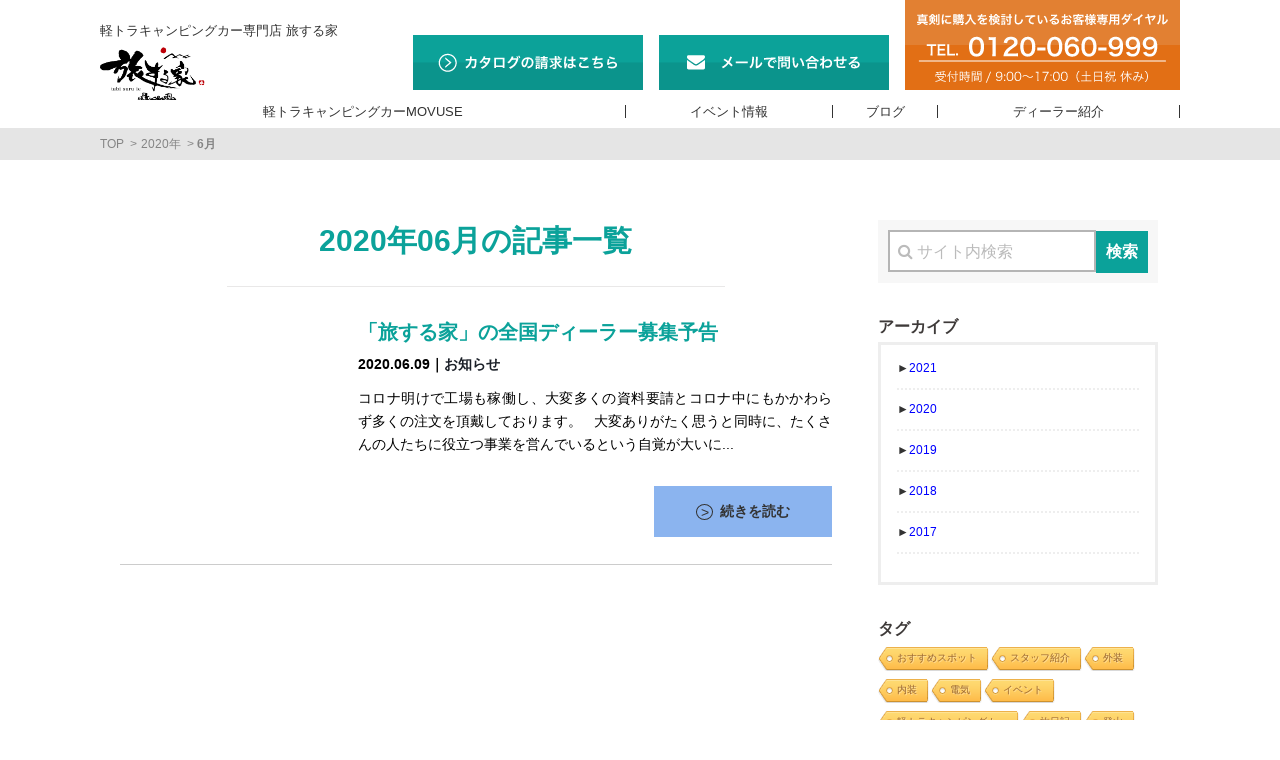

--- FILE ---
content_type: text/html; charset=UTF-8
request_url: http://travel-house.jp/2020/06/
body_size: 65658
content:
<!DOCTYPE html>
<!--[if lt IE 7 ]> <html class="ie ie-lt10 ie-lt9 ie-lt8 ie-lt7 no-js" lang="ja"> <![endif]-->
<!--[if IE 8 ]>    <html class="ie ie8 ie-lt10 ie-lt9 no-js" lang="ja"> <![endif]-->
<!--[if IE 9 ]>    <html class="ie ie9 ie-lt10 no-js" lang="ja"> <![endif]-->
<!--[if gt IE 9]><!-->
<html class="no-js" lang="ja">

	<head>
<!-- Global site tag (gtag.js) - Google Analytics -->
<script async src="https://www.googletagmanager.com/gtag/js?id=UA-54838233-4"></script>
<script>
  window.dataLayer = window.dataLayer || [];
  function gtag(){dataLayer.push(arguments);}
  gtag('js', new Date());

  gtag('config', 'UA-54838233-4');
  gtag('config', 'AW-867502472');
</script>
<!-- User Heat Tag -->
<script type="text/javascript">
(function(add, cla){window['UserHeatTag']=cla;window[cla]=window[cla]||function(){(window[cla].q=window[cla].q||[]).push(arguments)},window[cla].l=1*new Date();var ul=document.createElement('script');var tag = document.getElementsByTagName('script')[0];ul.async=1;ul.src=add;tag.parentNode.insertBefore(ul,tag);})('//uh.nakanohito.jp/uhj2/uh.js', '_uhtracker');_uhtracker({id:'uh2W0D1X9q'});
</script>
<!-- End User Heat Tag -->		<meta charset="UTF-8">
		<meta name="google-site-verification" content="EnCxI27Emx3XIdg-H3S4Qv4W1MXy1uwLpctmayl4kWc" />
		<meta name="viewport" content="width=device-width, initial-scale=1, maximum-scale=1, user-scalable=no">
		<meta name="format-detection" content="telephone=no">
		<meta name="google-site-verification" content="9dA2SRpVsrCsZHdBBr7061IKfFWHRpUci-TVdcQp0vM" />
		<title>2020年06月 ｜ 日本初！軽トラキャンピングシェル専門店 旅する家</title>
		<link href="http://travel-house.jp/wp-content/themes/travel-house/assets/css/pc.css" rel="stylesheet" type="text/css" media="screen and (min-width: 768px),print">
		<link href="http://travel-house.jp/wp-content/themes/travel-house/assets/css/sp.css" rel="stylesheet" type="text/css" media="screen and (max-width: 767px)">
		<script src="http://travel-house.jp/wp-content/themes/travel-house/assets/js/jquery.min.js" type="text/javascript"></script>
		<script src="http://travel-house.jp/wp-content/themes/travel-house/assets/js/jquery.migrate.js" type="text/javascript"></script>
		<script src="http://travel-house.jp/wp-content/themes/travel-house/assets/js/object-fit-images.js" type="text/javascript"></script>
		<script src="http://travel-house.jp/wp-content/themes/travel-house/assets/js/pagetop.js" type="text/javascript"></script>
		<script src="http://travel-house.jp/wp-content/themes/travel-house/assets/js/gallery.js" type="text/javascript"></script>


<meta name='robots' content='max-image-preview:large' />
<link rel='dns-prefetch' href='//s0.wp.com' />
<link rel='dns-prefetch' href='//www.google.com' />
<link rel='dns-prefetch' href='//maxcdn.bootstrapcdn.com' />
<link rel='dns-prefetch' href='//s.w.org' />
<script type="text/javascript">
window._wpemojiSettings = {"baseUrl":"https:\/\/s.w.org\/images\/core\/emoji\/14.0.0\/72x72\/","ext":".png","svgUrl":"https:\/\/s.w.org\/images\/core\/emoji\/14.0.0\/svg\/","svgExt":".svg","source":{"concatemoji":"http:\/\/travel-house.jp\/wp-includes\/js\/wp-emoji-release.min.js"}};
/*! This file is auto-generated */
!function(e,a,t){var n,r,o,i=a.createElement("canvas"),p=i.getContext&&i.getContext("2d");function s(e,t){var a=String.fromCharCode,e=(p.clearRect(0,0,i.width,i.height),p.fillText(a.apply(this,e),0,0),i.toDataURL());return p.clearRect(0,0,i.width,i.height),p.fillText(a.apply(this,t),0,0),e===i.toDataURL()}function c(e){var t=a.createElement("script");t.src=e,t.defer=t.type="text/javascript",a.getElementsByTagName("head")[0].appendChild(t)}for(o=Array("flag","emoji"),t.supports={everything:!0,everythingExceptFlag:!0},r=0;r<o.length;r++)t.supports[o[r]]=function(e){if(!p||!p.fillText)return!1;switch(p.textBaseline="top",p.font="600 32px Arial",e){case"flag":return s([127987,65039,8205,9895,65039],[127987,65039,8203,9895,65039])?!1:!s([55356,56826,55356,56819],[55356,56826,8203,55356,56819])&&!s([55356,57332,56128,56423,56128,56418,56128,56421,56128,56430,56128,56423,56128,56447],[55356,57332,8203,56128,56423,8203,56128,56418,8203,56128,56421,8203,56128,56430,8203,56128,56423,8203,56128,56447]);case"emoji":return!s([129777,127995,8205,129778,127999],[129777,127995,8203,129778,127999])}return!1}(o[r]),t.supports.everything=t.supports.everything&&t.supports[o[r]],"flag"!==o[r]&&(t.supports.everythingExceptFlag=t.supports.everythingExceptFlag&&t.supports[o[r]]);t.supports.everythingExceptFlag=t.supports.everythingExceptFlag&&!t.supports.flag,t.DOMReady=!1,t.readyCallback=function(){t.DOMReady=!0},t.supports.everything||(n=function(){t.readyCallback()},a.addEventListener?(a.addEventListener("DOMContentLoaded",n,!1),e.addEventListener("load",n,!1)):(e.attachEvent("onload",n),a.attachEvent("onreadystatechange",function(){"complete"===a.readyState&&t.readyCallback()})),(e=t.source||{}).concatemoji?c(e.concatemoji):e.wpemoji&&e.twemoji&&(c(e.twemoji),c(e.wpemoji)))}(window,document,window._wpemojiSettings);
</script>
<style type="text/css">
img.wp-smiley,
img.emoji {
	display: inline !important;
	border: none !important;
	box-shadow: none !important;
	height: 1em !important;
	width: 1em !important;
	margin: 0 0.07em !important;
	vertical-align: -0.1em !important;
	background: none !important;
	padding: 0 !important;
}
</style>
	<link rel='stylesheet' id='validate-engine-css-css'  href='http://travel-house.jp/wp-content/plugins/wysija-newsletters/css/validationEngine.jquery.css' type='text/css' media='all' />
<link rel='stylesheet' id='pt-cv-public-style-css'  href='http://travel-house.jp/wp-content/plugins/content-views-query-and-display-post-page/public/assets/css/cv.css' type='text/css' media='all' />
<link rel='stylesheet' id='wp-block-library-css'  href='http://travel-house.jp/wp-includes/css/dist/block-library/style.min.css' type='text/css' media='all' />
<link rel='stylesheet' id='font-awesome-5-css'  href='http://travel-house.jp/wp-content/plugins/themeisle-companion/obfx_modules/gutenberg-blocks/assets/fontawesome/css/all.min.css' type='text/css' media='all' />
<link rel='stylesheet' id='font-awesome-4-shims-css'  href='http://travel-house.jp/wp-content/plugins/themeisle-companion/obfx_modules/gutenberg-blocks/assets/fontawesome/css/v4-shims.min.css' type='text/css' media='all' />
<link rel='stylesheet' id='themeisle-block_styles-css'  href='http://travel-house.jp/wp-content/plugins/themeisle-companion/vendor/codeinwp/gutenberg-blocks/build/style.css' type='text/css' media='all' />
<style id='global-styles-inline-css' type='text/css'>
body{--wp--preset--color--black: #000000;--wp--preset--color--cyan-bluish-gray: #abb8c3;--wp--preset--color--white: #ffffff;--wp--preset--color--pale-pink: #f78da7;--wp--preset--color--vivid-red: #cf2e2e;--wp--preset--color--luminous-vivid-orange: #ff6900;--wp--preset--color--luminous-vivid-amber: #fcb900;--wp--preset--color--light-green-cyan: #7bdcb5;--wp--preset--color--vivid-green-cyan: #00d084;--wp--preset--color--pale-cyan-blue: #8ed1fc;--wp--preset--color--vivid-cyan-blue: #0693e3;--wp--preset--color--vivid-purple: #9b51e0;--wp--preset--gradient--vivid-cyan-blue-to-vivid-purple: linear-gradient(135deg,rgba(6,147,227,1) 0%,rgb(155,81,224) 100%);--wp--preset--gradient--light-green-cyan-to-vivid-green-cyan: linear-gradient(135deg,rgb(122,220,180) 0%,rgb(0,208,130) 100%);--wp--preset--gradient--luminous-vivid-amber-to-luminous-vivid-orange: linear-gradient(135deg,rgba(252,185,0,1) 0%,rgba(255,105,0,1) 100%);--wp--preset--gradient--luminous-vivid-orange-to-vivid-red: linear-gradient(135deg,rgba(255,105,0,1) 0%,rgb(207,46,46) 100%);--wp--preset--gradient--very-light-gray-to-cyan-bluish-gray: linear-gradient(135deg,rgb(238,238,238) 0%,rgb(169,184,195) 100%);--wp--preset--gradient--cool-to-warm-spectrum: linear-gradient(135deg,rgb(74,234,220) 0%,rgb(151,120,209) 20%,rgb(207,42,186) 40%,rgb(238,44,130) 60%,rgb(251,105,98) 80%,rgb(254,248,76) 100%);--wp--preset--gradient--blush-light-purple: linear-gradient(135deg,rgb(255,206,236) 0%,rgb(152,150,240) 100%);--wp--preset--gradient--blush-bordeaux: linear-gradient(135deg,rgb(254,205,165) 0%,rgb(254,45,45) 50%,rgb(107,0,62) 100%);--wp--preset--gradient--luminous-dusk: linear-gradient(135deg,rgb(255,203,112) 0%,rgb(199,81,192) 50%,rgb(65,88,208) 100%);--wp--preset--gradient--pale-ocean: linear-gradient(135deg,rgb(255,245,203) 0%,rgb(182,227,212) 50%,rgb(51,167,181) 100%);--wp--preset--gradient--electric-grass: linear-gradient(135deg,rgb(202,248,128) 0%,rgb(113,206,126) 100%);--wp--preset--gradient--midnight: linear-gradient(135deg,rgb(2,3,129) 0%,rgb(40,116,252) 100%);--wp--preset--duotone--dark-grayscale: url('#wp-duotone-dark-grayscale');--wp--preset--duotone--grayscale: url('#wp-duotone-grayscale');--wp--preset--duotone--purple-yellow: url('#wp-duotone-purple-yellow');--wp--preset--duotone--blue-red: url('#wp-duotone-blue-red');--wp--preset--duotone--midnight: url('#wp-duotone-midnight');--wp--preset--duotone--magenta-yellow: url('#wp-duotone-magenta-yellow');--wp--preset--duotone--purple-green: url('#wp-duotone-purple-green');--wp--preset--duotone--blue-orange: url('#wp-duotone-blue-orange');--wp--preset--font-size--small: 13px;--wp--preset--font-size--medium: 20px;--wp--preset--font-size--large: 36px;--wp--preset--font-size--x-large: 42px;}.has-black-color{color: var(--wp--preset--color--black) !important;}.has-cyan-bluish-gray-color{color: var(--wp--preset--color--cyan-bluish-gray) !important;}.has-white-color{color: var(--wp--preset--color--white) !important;}.has-pale-pink-color{color: var(--wp--preset--color--pale-pink) !important;}.has-vivid-red-color{color: var(--wp--preset--color--vivid-red) !important;}.has-luminous-vivid-orange-color{color: var(--wp--preset--color--luminous-vivid-orange) !important;}.has-luminous-vivid-amber-color{color: var(--wp--preset--color--luminous-vivid-amber) !important;}.has-light-green-cyan-color{color: var(--wp--preset--color--light-green-cyan) !important;}.has-vivid-green-cyan-color{color: var(--wp--preset--color--vivid-green-cyan) !important;}.has-pale-cyan-blue-color{color: var(--wp--preset--color--pale-cyan-blue) !important;}.has-vivid-cyan-blue-color{color: var(--wp--preset--color--vivid-cyan-blue) !important;}.has-vivid-purple-color{color: var(--wp--preset--color--vivid-purple) !important;}.has-black-background-color{background-color: var(--wp--preset--color--black) !important;}.has-cyan-bluish-gray-background-color{background-color: var(--wp--preset--color--cyan-bluish-gray) !important;}.has-white-background-color{background-color: var(--wp--preset--color--white) !important;}.has-pale-pink-background-color{background-color: var(--wp--preset--color--pale-pink) !important;}.has-vivid-red-background-color{background-color: var(--wp--preset--color--vivid-red) !important;}.has-luminous-vivid-orange-background-color{background-color: var(--wp--preset--color--luminous-vivid-orange) !important;}.has-luminous-vivid-amber-background-color{background-color: var(--wp--preset--color--luminous-vivid-amber) !important;}.has-light-green-cyan-background-color{background-color: var(--wp--preset--color--light-green-cyan) !important;}.has-vivid-green-cyan-background-color{background-color: var(--wp--preset--color--vivid-green-cyan) !important;}.has-pale-cyan-blue-background-color{background-color: var(--wp--preset--color--pale-cyan-blue) !important;}.has-vivid-cyan-blue-background-color{background-color: var(--wp--preset--color--vivid-cyan-blue) !important;}.has-vivid-purple-background-color{background-color: var(--wp--preset--color--vivid-purple) !important;}.has-black-border-color{border-color: var(--wp--preset--color--black) !important;}.has-cyan-bluish-gray-border-color{border-color: var(--wp--preset--color--cyan-bluish-gray) !important;}.has-white-border-color{border-color: var(--wp--preset--color--white) !important;}.has-pale-pink-border-color{border-color: var(--wp--preset--color--pale-pink) !important;}.has-vivid-red-border-color{border-color: var(--wp--preset--color--vivid-red) !important;}.has-luminous-vivid-orange-border-color{border-color: var(--wp--preset--color--luminous-vivid-orange) !important;}.has-luminous-vivid-amber-border-color{border-color: var(--wp--preset--color--luminous-vivid-amber) !important;}.has-light-green-cyan-border-color{border-color: var(--wp--preset--color--light-green-cyan) !important;}.has-vivid-green-cyan-border-color{border-color: var(--wp--preset--color--vivid-green-cyan) !important;}.has-pale-cyan-blue-border-color{border-color: var(--wp--preset--color--pale-cyan-blue) !important;}.has-vivid-cyan-blue-border-color{border-color: var(--wp--preset--color--vivid-cyan-blue) !important;}.has-vivid-purple-border-color{border-color: var(--wp--preset--color--vivid-purple) !important;}.has-vivid-cyan-blue-to-vivid-purple-gradient-background{background: var(--wp--preset--gradient--vivid-cyan-blue-to-vivid-purple) !important;}.has-light-green-cyan-to-vivid-green-cyan-gradient-background{background: var(--wp--preset--gradient--light-green-cyan-to-vivid-green-cyan) !important;}.has-luminous-vivid-amber-to-luminous-vivid-orange-gradient-background{background: var(--wp--preset--gradient--luminous-vivid-amber-to-luminous-vivid-orange) !important;}.has-luminous-vivid-orange-to-vivid-red-gradient-background{background: var(--wp--preset--gradient--luminous-vivid-orange-to-vivid-red) !important;}.has-very-light-gray-to-cyan-bluish-gray-gradient-background{background: var(--wp--preset--gradient--very-light-gray-to-cyan-bluish-gray) !important;}.has-cool-to-warm-spectrum-gradient-background{background: var(--wp--preset--gradient--cool-to-warm-spectrum) !important;}.has-blush-light-purple-gradient-background{background: var(--wp--preset--gradient--blush-light-purple) !important;}.has-blush-bordeaux-gradient-background{background: var(--wp--preset--gradient--blush-bordeaux) !important;}.has-luminous-dusk-gradient-background{background: var(--wp--preset--gradient--luminous-dusk) !important;}.has-pale-ocean-gradient-background{background: var(--wp--preset--gradient--pale-ocean) !important;}.has-electric-grass-gradient-background{background: var(--wp--preset--gradient--electric-grass) !important;}.has-midnight-gradient-background{background: var(--wp--preset--gradient--midnight) !important;}.has-small-font-size{font-size: var(--wp--preset--font-size--small) !important;}.has-medium-font-size{font-size: var(--wp--preset--font-size--medium) !important;}.has-large-font-size{font-size: var(--wp--preset--font-size--large) !important;}.has-x-large-font-size{font-size: var(--wp--preset--font-size--x-large) !important;}
</style>
<link rel='stylesheet' id='contact-form-7-css'  href='http://travel-house.jp/wp-content/plugins/contact-form-7/includes/css/styles.css' type='text/css' media='all' />
<link rel='stylesheet' id='cool-tag-cloud-css'  href='http://travel-house.jp/wp-content/plugins/cool-tag-cloud/inc/cool-tag-cloud.css' type='text/css' media='all' />
<link rel='stylesheet' id='dashicons-css'  href='http://travel-house.jp/wp-includes/css/dashicons.min.css' type='text/css' media='all' />
<link rel='stylesheet' id='obfx-module-pub-css-menu-icons-0-css'  href='https://maxcdn.bootstrapcdn.com/font-awesome/4.7.0/css/font-awesome.min.css' type='text/css' media='all' />
<link rel='stylesheet' id='obfx-module-pub-css-menu-icons-1-css'  href='http://travel-house.jp/wp-content/plugins/themeisle-companion/obfx_modules/menu-icons/css/public.css' type='text/css' media='all' />
<link rel='stylesheet' id='wordpress-popular-posts-css-css'  href='http://travel-house.jp/wp-content/plugins/wordpress-popular-posts/public/css/wpp.css' type='text/css' media='all' />
<link rel='stylesheet' id='sendpress-fe-css-css'  href='http://travel-house.jp/wp-content/plugins/sendpress/css/front-end.css' type='text/css' media='all' />
<link rel='stylesheet' id='jetpack_css-css'  href='http://travel-house.jp/wp-content/plugins/jetpack/css/jetpack.css' type='text/css' media='all' />
<script type='text/javascript' src='http://travel-house.jp/wp-includes/js/jquery/jquery.min.js' id='jquery-core-js'></script>
<script type='text/javascript' src='http://travel-house.jp/wp-includes/js/jquery/jquery-migrate.min.js' id='jquery-migrate-js'></script>
<script type='text/javascript' id='wpp-js-js-extra'>
/* <![CDATA[ */
var wpp_params = {"sampling_active":"0","sampling_rate":"100","ajax_url":"http:\/\/travel-house.jp\/wp-json\/wordpress-popular-posts\/v1\/popular-posts\/","ID":"","token":"d181d4efdb","debug":""};
/* ]]> */
</script>
<script type='text/javascript' src='http://travel-house.jp/wp-content/plugins/wordpress-popular-posts/public/js/wpp-4.2.0.min.js' id='wpp-js-js'></script>
<script type='text/javascript' id='sendpress-signup-form-js-js-extra'>
/* <![CDATA[ */
var sendpress = {"invalidemail":"\u30e1\u30fc\u30eb\u30a2\u30c9\u30ec\u30b9\u3092\u5165\u529b\u3057\u3066\u304f\u3060\u3055\u3044","missingemail":"\u30e1\u30fc\u30eb\u30a2\u30c9\u30ec\u30b9\u3092\u5165\u529b\u3057\u3066\u304f\u3060\u3055\u3044","required":"Please enter all the required fields. <br> Required fields are marked with an (*)","ajaxurl":"http:\/\/travel-house.jp\/wp-admin\/admin-ajax.php"};
/* ]]> */
</script>
<script type='text/javascript' src='http://travel-house.jp/wp-content/plugins/sendpress/js/sendpress.signup.js' id='sendpress-signup-form-js-js'></script>
<link rel="https://api.w.org/" href="http://travel-house.jp/wp-json/" /><style type='text/css'></style>
<script type="text/javascript">
	window._wp_rp_static_base_url = 'https://wprp.sovrn.com/static/';
	window._wp_rp_wp_ajax_url = "http://travel-house.jp/wp-admin/admin-ajax.php";
	window._wp_rp_plugin_version = '3.6.4';
	window._wp_rp_post_id = '20463';
	window._wp_rp_num_rel_posts = '4';
	window._wp_rp_thumbnails = true;
	window._wp_rp_post_title = '%E3%80%8C%E6%97%85%E3%81%99%E3%82%8B%E5%AE%B6%E3%80%8D%E3%81%AE%E5%85%A8%E5%9B%BD%E3%83%87%E3%82%A3%E3%83%BC%E3%83%A9%E3%83%BC%E5%8B%9F%E9%9B%86%E4%BA%88%E5%91%8A';
	window._wp_rp_post_tags = ['%E3%81%8A%E7%9F%A5%E3%82%89%E3%81%9B', 'lili'];
	window._wp_rp_promoted_content = true;
</script>

<link rel='dns-prefetch' href='//v0.wordpress.com'/>
<style type='text/css'>img#wpstats{display:none}</style>
<!-- BEGIN: WP Social Bookmarking Light HEAD --><script>
    (function (d, s, id) {
        var js, fjs = d.getElementsByTagName(s)[0];
        if (d.getElementById(id)) return;
        js = d.createElement(s);
        js.id = id;
        js.src = "//connect.facebook.net/ja_JP/sdk.js#xfbml=1&version=v2.7";
        fjs.parentNode.insertBefore(js, fjs);
    }(document, 'script', 'facebook-jssdk'));
</script>
<style type="text/css">.wp_social_bookmarking_light{
    border: 0 !important;
    /* padding: 10px 0 20px 0 !important; */
    padding: 10px 0 !important;
    margin: 0 !important;
}
.wp_social_bookmarking_light div{
    /* float: left !important; */
    float: right !important;
    border: 0 !important;
    padding: 0 !important;
    /* margin: 0 5px 0px 0 !important; */
    margin: 0 0px 0 5px !important;
    min-height: 30px !important;
    line-height: 18px !important;
    text-indent: 0 !important;
}
.wp_social_bookmarking_light img{
    border: 0 !important;
    padding: 0;
    margin: 0;
    vertical-align: top !important;
}
.wp_social_bookmarking_light_clear{
    clear: both !important;
}
#fb-root{
    display: none;
}
.wsbl_twitter{
    /* width: 100px; */
    width: 75px;
}
.wsbl_facebook_like iframe{
    max-width: none !important;
}
.wsbl_pinterest a{
    border: 0px !important;
}
</style>
<!-- END: WP Social Bookmarking Light HEAD -->
<link rel="icon" href="http://travel-house.jp/wp-content/uploads/2021/01/cropped-jusetsロゴのみ-1-32x32.png" sizes="32x32" />
<link rel="icon" href="http://travel-house.jp/wp-content/uploads/2021/01/cropped-jusetsロゴのみ-1-192x192.png" sizes="192x192" />
<link rel="apple-touch-icon" href="http://travel-house.jp/wp-content/uploads/2021/01/cropped-jusetsロゴのみ-1-180x180.png" />
<meta name="msapplication-TileImage" content="http://travel-house.jp/wp-content/uploads/2021/01/cropped-jusetsロゴのみ-1-270x270.png" />
			<style type="text/css" id="wp-custom-css">
				.menu-item-16952,
.menu-item-16961,
.menu-item-16963,
.menu-item-16968 {
    display: none;
}			</style>
		<!-- ## NXS/OG ## --><!-- ## NXSOGTAGS ## --><!-- ## NXS/OG ## -->
<script>
$(function(){
	$(document).ready( function(){
		$( '.mw_wp_form form' ).each(function(){
			$(this).addClass( 'h-adr' );
			$(this).prepend('<span class="p-country-name" style="display:none;">Japan</span>');
		});
		$( '.mw_wp_form form select' ).each(function(){
			$(this).append('<optgroup label=""></optgroup>');
		});
	});
});
</script>

		<!-- Facebook Pixel Code -->
		<script>
			!function(f,b,e,v,n,t,s){if(f.fbq)return;n=f.fbq=function(){n.callMethod?
			n.callMethod.apply(n,arguments):n.queue.push(arguments)};if(!f._fbq)f._fbq=n;
			n.push=n;n.loaded=!0;n.version='2.0';n.queue=[];t=b.createElement(e);t.async=!0;
			t.src=v;s=b.getElementsByTagName(e)[0];s.parentNode.insertBefore(t,s)}(window,
			document,'script','https://connect.facebook.net/en_US/fbevents.js');
			fbq('init', '1657647711198704');
			fbq('track', 'PageView');
		</script>
		<noscript><img height="1" width="1" style="display:none" src="https://www.facebook.com/tr?id=1657647711198704&ev=PageView&noscript=1"></noscript>
		<!-- DO NOT MODIFY -->
		<!-- End Facebook Pixel Code -->
	</head>

	<body id="common" class="archive date elementor-default">


		<div id="main">

		<header class="old">
			<main>
				<div class="container">
					<div id="header_ci">
						<p>
							<a href="http://travel-house.jp/">
								<span>軽トラキャンピングカー専門店 旅する家</span>
								<img src="http://travel-house.jp/wp-content/uploads/2020/12/header_ci_other.png" alt="旅する家" style="width:auto!important;max-height:58px;">
							</a>
						</p>
					</div>
					<div id="header_utility">
						<ol>
							<li><a href="https://48auto.biz/juset2/registp/entryform4.htm" target="_blank"><img src="http://travel-house.jp/wp-content/themes/travel-house/assets/images/header_request.svg" alt="カタログの請求はこちら"></a></li>
							<li><a href="https://48auto.biz/juset2/registp/entryform4.htm" target="_blank"><img src="http://travel-house.jp/wp-content/themes/travel-house/assets/images/header_contact.svg" alt="メールでのご相談はこちら"></a></li>
							<li><img src="http://travel-house.jp/wp-content/themes/travel-house/assets/images/header_freedial.svg" alt="お電話でのご相談はこちら">
								</li>
						</ol>
					</div>
					<div id="spnav">
						<span class="button menu-button-right"><img src="http://travel-house.jp/wp-content/themes/travel-house/assets/images/sp_menu.svg" alt="menu"></span>
					</div>
				</div>
			</main>
			<nav>
				<div class="container">
				<div class="menu-headernavigation-container"><ul id="menu-headernavigation" class="menu"><li id="menu-item-16952" class="menu-item menu-item-type-post_type menu-item-object-page menu-item-has-children menu-item-16952"><a href="http://travel-house.jp/?page_id=34">軽トラキャンピングカーとは</a>
<ul class="sub-menu">
	<li id="menu-item-16983" class="menu-item menu-item-type-post_type menu-item-object-page menu-item-16983"><a href="http://travel-house.jp/?page_id=16981">旅する家について</a></li>
	<li id="menu-item-16955" class="menu-item menu-item-type-post_type menu-item-object-page menu-item-16955"><a href="http://travel-house.jp/?page_id=16405">コンセプト</a></li>
	<li id="menu-item-16956" class="menu-item menu-item-type-post_type menu-item-object-page menu-item-16956"><a href="http://travel-house.jp/?page_id=16515">特長と仕様</a></li>
	<li id="menu-item-16958" class="menu-item menu-item-type-post_type menu-item-object-page menu-item-16958"><a href="http://travel-house.jp/?page_id=16607">装備とオプション</a></li>
	<li id="menu-item-16953" class="menu-item menu-item-type-post_type menu-item-object-page menu-item-16953"><a href="http://travel-house.jp/?page_id=31">選ばれる3つの理由</a></li>
	<li id="menu-item-16960" class="menu-item menu-item-type-custom menu-item-object-custom menu-item-16960"><a href="/media_coverage/">メディア実績</a></li>
</ul>
</li>
<li id="menu-item-16961" class="menu-item menu-item-type-post_type menu-item-object-page menu-item-has-children menu-item-16961"><a href="http://travel-house.jp/how-to-buy/">ご購入に向けて</a>
<ul class="sub-menu">
	<li id="menu-item-16962" class="menu-item menu-item-type-post_type menu-item-object-page menu-item-16962"><a href="http://travel-house.jp/?page_id=36">軽トラックの購入もお考えの方</a></li>
</ul>
</li>
<li id="menu-item-16963" class="menu-item menu-item-type-post_type menu-item-object-page menu-item-16963"><a href="http://travel-house.jp/faq/">よくあるご質問</a></li>
<li id="menu-item-20817" class="menu-item menu-item-type-custom menu-item-object-custom menu-item-20817"><a href="/movuse/">軽トラキャンピングカーMOVUSE</a></li>
<li id="menu-item-16965" class="menu-item menu-item-type-custom menu-item-object-custom menu-item-16965"><a href="/events/">イベント情報</a></li>
<li id="menu-item-16978" class="menu-item menu-item-type-post_type menu-item-object-page menu-item-16978"><a href="http://travel-house.jp/blog/">ブログ</a></li>
<li id="menu-item-16967" class="menu-item menu-item-type-custom menu-item-object-custom menu-item-16967"><a href="/dealer/">ディーラー紹介</a></li>
<li id="menu-item-16968" class="menu-item menu-item-type-post_type menu-item-object-page menu-item-has-children menu-item-16968"><a href="http://travel-house.jp/service-support/">サポート</a>
<ul class="sub-menu">
	<li id="menu-item-16971" class="menu-item menu-item-type-post_type menu-item-object-page menu-item-16971"><a href="http://travel-house.jp/?page_id=16969">製品サポート</a></li>
</ul>
</li>
</ul></div>									</div>
			</nav>
			<article>
				<div class="container">
										<ul class="breadcrumb-list" itemprop="breadcrumb"><li class="breadcrumb-home" itemscope="itemscope" itemtype="https://data-vocabulary.org/Breadcrumb"><a href="http://travel-house.jp" itemprop="url"><span  itemprop="title">TOP</span></a></li><li itemscope="itemscope" itemtype="https://data-vocabulary.org/Breadcrumb"><a href="http://travel-house.jp/2020/" itemprop="url"><span itemprop="title">2020年</span></a></li><li class="current-crumb" itemscope="itemscope" itemtype="https://data-vocabulary.org/Breadcrumb"><a href="http://travel-house.jp/2020/06/" itemprop="url"><span itemprop="title"><strong>6月</strong></span></a></li></ul>				</div>

			</article>
		</header>
		<section id="blog" class="maincontent">
			<div class="container">

				<main><!-- archive -->

					<div class="entry-header">
					<h1 class="page-title">2020年06月の記事一覧</h1><!-- カスタム投稿タイプアーカイブ -->

					</div><!-- .entry-header -->


					<article id="post-20463" class="entry-list post-20463 post type-post status-publish format-standard has-post-thumbnail hentry category-information">
						<div class="entry-wrap">

							<figure class="thumbnail"><a href="http://travel-house.jp/looking-for-dealer/"><img src="http://s3-ap-northeast-1.amazonaws.com/travel-house.jp/wp-content/uploads/2020/06/09134723/3391281_s.jpg" class="attachment-full size-full wp-post-image" alt="" /></a></figure>


							<div class="entry-content">
								<h2 class="entry-title"><a href="http://travel-house.jp/looking-for-dealer/">「旅する家」の全国ディーラー募集予告</a></h2>

								<p class="metadata">2020.06.09｜<a href="http://travel-house.jp/category/information/" rel="category tag">お知らせ</a></p>
								<p class="content">コロナ明けで工場も稼働し、大変多くの資料要請とコロナ中にもかかわらず多くの注文を頂戴しております。
&nbsp;
大変ありがたく思うと同時に、たくさんの人たちに役立つ事業を営んでいるという自覚が大いに...</p>
								<p class="morelink"><a href="http://travel-house.jp/looking-for-dealer/">続きを読む</a></p>
							</div><!-- .entry-content -->

						</div><!-- .entry-wrap -->
					</article><!-- #post-## -->


				</main>

				<div class="spacer"></div>

				<aside>

<div id="search-2" class="sidebar_nav">
<form role="search" method="get" id="searchform" class="searchform" action="http://travel-house.jp/">
	<div>
		<label class="screen-reader-text" for="s"></label>
		<input type="text" value="" name="s" id="s" placeholder="&#xF002; サイト内検索">
		<input type="submit" id="searchsubmit" value="検索">
	</div>
</form>
</div>
<div id="collapsarch-2" class="sidebar_nav">
<h2>アーカイブ</h2>
<ul id='widget-collapsarch-2-top' class='collapsing archives list'>
  <li class='collapsing archives expand'><span title='click to expand' class='collapsing archives expand'><span class='sym'>&#x25BA;</span><a href='http://travel-house.jp/2021/'>2021 </a>
</span>    <div style='display:none' id='collapsArch-2021:2'>
    <ul>
      <li class='collapsing archives '><a href='http://travel-house.jp/2021/05/' title='5月'>5月 </a>
      </li> <!-- close month --> 
      <li class='collapsing archives '><a href='http://travel-house.jp/2021/03/' title='3月'>3月 </a>
      </li> <!-- close month --> 
      <li class='collapsing archives '><a href='http://travel-house.jp/2021/02/' title='2月'>2月 </a>
      </li> <!-- close month --> 
      <li class='collapsing archives '><a href='http://travel-house.jp/2021/01/' title='1月'>1月 </a>
      </li> <!-- close month --> 
  </ul>
     </div>
  </li> <!-- end year -->
  <li class='collapsing archives expand'><span title='click to expand' class='collapsing archives expand'><span class='sym'>&#x25BA;</span><a href='http://travel-house.jp/2020/'>2020 </a>
</span>    <div style='display:none' id='collapsArch-2020:2'>
    <ul>
      <li class='collapsing archives '><a href='http://travel-house.jp/2020/12/' title='12月'>12月 </a>
      </li> <!-- close month --> 
      <li class='collapsing archives '><a href='http://travel-house.jp/2020/09/' title='9月'>9月 </a>
      </li> <!-- close month --> 
      <li class='collapsing archives '><a href='http://travel-house.jp/2020/07/' title='7月'>7月 </a>
      </li> <!-- close month --> 
      <li class='collapsing archives '><a href='http://travel-house.jp/2020/06/' title='6月'>6月 </a>
      </li> <!-- close month --> 
      <li class='collapsing archives '><a href='http://travel-house.jp/2020/03/' title='3月'>3月 </a>
      </li> <!-- close month --> 
      <li class='collapsing archives '><a href='http://travel-house.jp/2020/02/' title='2月'>2月 </a>
      </li> <!-- close month --> 
      <li class='collapsing archives '><a href='http://travel-house.jp/2020/01/' title='1月'>1月 </a>
      </li> <!-- close month --> 
  </ul>
     </div>
  </li> <!-- end year -->
  <li class='collapsing archives expand'><span title='click to expand' class='collapsing archives expand'><span class='sym'>&#x25BA;</span><a href='http://travel-house.jp/2019/'>2019 </a>
</span>    <div style='display:none' id='collapsArch-2019:2'>
    <ul>
      <li class='collapsing archives '><a href='http://travel-house.jp/2019/12/' title='12月'>12月 </a>
      </li> <!-- close month --> 
      <li class='collapsing archives '><a href='http://travel-house.jp/2019/08/' title='8月'>8月 </a>
      </li> <!-- close month --> 
      <li class='collapsing archives '><a href='http://travel-house.jp/2019/07/' title='7月'>7月 </a>
      </li> <!-- close month --> 
      <li class='collapsing archives '><a href='http://travel-house.jp/2019/05/' title='5月'>5月 </a>
      </li> <!-- close month --> 
      <li class='collapsing archives '><a href='http://travel-house.jp/2019/04/' title='4月'>4月 </a>
      </li> <!-- close month --> 
      <li class='collapsing archives '><a href='http://travel-house.jp/2019/03/' title='3月'>3月 </a>
      </li> <!-- close month --> 
      <li class='collapsing archives '><a href='http://travel-house.jp/2019/02/' title='2月'>2月 </a>
      </li> <!-- close month --> 
      <li class='collapsing archives '><a href='http://travel-house.jp/2019/01/' title='1月'>1月 </a>
      </li> <!-- close month --> 
  </ul>
     </div>
  </li> <!-- end year -->
  <li class='collapsing archives expand'><span title='click to expand' class='collapsing archives expand'><span class='sym'>&#x25BA;</span><a href='http://travel-house.jp/2018/'>2018 </a>
</span>    <div style='display:none' id='collapsArch-2018:2'>
    <ul>
      <li class='collapsing archives '><a href='http://travel-house.jp/2018/12/' title='12月'>12月 </a>
      </li> <!-- close month --> 
      <li class='collapsing archives '><a href='http://travel-house.jp/2018/11/' title='11月'>11月 </a>
      </li> <!-- close month --> 
      <li class='collapsing archives '><a href='http://travel-house.jp/2018/10/' title='10月'>10月 </a>
      </li> <!-- close month --> 
      <li class='collapsing archives '><a href='http://travel-house.jp/2018/09/' title='9月'>9月 </a>
      </li> <!-- close month --> 
      <li class='collapsing archives '><a href='http://travel-house.jp/2018/08/' title='8月'>8月 </a>
      </li> <!-- close month --> 
      <li class='collapsing archives '><a href='http://travel-house.jp/2018/07/' title='7月'>7月 </a>
      </li> <!-- close month --> 
      <li class='collapsing archives '><a href='http://travel-house.jp/2018/06/' title='6月'>6月 </a>
      </li> <!-- close month --> 
      <li class='collapsing archives '><a href='http://travel-house.jp/2018/05/' title='5月'>5月 </a>
      </li> <!-- close month --> 
      <li class='collapsing archives '><a href='http://travel-house.jp/2018/04/' title='4月'>4月 </a>
      </li> <!-- close month --> 
      <li class='collapsing archives '><a href='http://travel-house.jp/2018/03/' title='3月'>3月 </a>
      </li> <!-- close month --> 
      <li class='collapsing archives '><a href='http://travel-house.jp/2018/02/' title='2月'>2月 </a>
      </li> <!-- close month --> 
      <li class='collapsing archives '><a href='http://travel-house.jp/2018/01/' title='1月'>1月 </a>
      </li> <!-- close month --> 
  </ul>
     </div>
  </li> <!-- end year -->
  <li class='collapsing archives expand'><span title='click to expand' class='collapsing archives expand'><span class='sym'>&#x25BA;</span><a href='http://travel-house.jp/2017/'>2017 </a>
</span>    <div style='display:none' id='collapsArch-2017:2'>
    <ul>
      <li class='collapsing archives '><a href='http://travel-house.jp/2017/12/' title='12月'>12月 </a>
      </li> <!-- close month --> 
      <li class='collapsing archives '><a href='http://travel-house.jp/2017/11/' title='11月'>11月 </a>
      </li> <!-- close month --> 
      <li class='collapsing archives '><a href='http://travel-house.jp/2017/10/' title='10月'>10月 </a>
      </li> <!-- close month --> 
      <li class='collapsing archives '><a href='http://travel-house.jp/2017/09/' title='9月'>9月 </a>
      </li> <!-- close month --> 
      <li class='collapsing archives '><a href='http://travel-house.jp/2017/08/' title='8月'>8月 </a>
      </li> <!-- close month --> 
      <li class='collapsing archives '><a href='http://travel-house.jp/2017/07/' title='7月'>7月 </a>
      </li> <!-- close month --> 
      <li class='collapsing archives '><a href='http://travel-house.jp/2017/06/' title='6月'>6月 </a>
      </li> <!-- close month --> 
      <li class='collapsing archives '><a href='http://travel-house.jp/2017/05/' title='5月'>5月 </a>
      </li> <!-- close month --> 
      <li class='collapsing archives '><a href='http://travel-house.jp/2017/04/' title='4月'>4月 </a>
      </li> <!-- close month --> 
      <li class='collapsing archives '><a href='http://travel-house.jp/2017/03/' title='3月'>3月 </a>
  </li> <!-- close month --></div><!-- close year -->
</li> <!-- end of collapsing archives --><li style='display:none'><script type="text/javascript">
// <![CDATA[
/* These variables are part of the Collapsing Archives Plugin
   * version: 2.0.5
   * revision: $Id: collapsArch.php 1715352 2017-08-18 14:30:00Z robfelty $
   * Copyright 2008 Robert Felty (robfelty.com)
           */
try { collapsItems['catTest'] = 'test'; } catch (err) { collapsItems = new Object(); }
collapsItems['collapsArch-2021-5:2'] = '';
collapsItems['collapsArch-2021-3:2'] = '';
collapsItems['collapsArch-2021-2:2'] = '';
collapsItems['collapsArch-2021-1:2'] = '';
collapsItems['collapsArch-2020-12:2'] = '';
collapsItems['collapsArch-2020-9:2'] = '';
collapsItems['collapsArch-2020-7:2'] = '';
collapsItems['collapsArch-2020-6:2'] = '';
collapsItems['collapsArch-2020-3:2'] = '';
collapsItems['collapsArch-2020-2:2'] = '';
collapsItems['collapsArch-2020-1:2'] = '';
collapsItems['collapsArch-2019-12:2'] = '';
collapsItems['collapsArch-2019-8:2'] = '';
collapsItems['collapsArch-2019-7:2'] = '';
collapsItems['collapsArch-2019-5:2'] = '';
collapsItems['collapsArch-2019-4:2'] = '';
collapsItems['collapsArch-2019-3:2'] = '';
collapsItems['collapsArch-2019-2:2'] = '';
collapsItems['collapsArch-2019-1:2'] = '';
collapsItems['collapsArch-2018-12:2'] = '';
collapsItems['collapsArch-2018-11:2'] = '';
collapsItems['collapsArch-2018-10:2'] = '';
collapsItems['collapsArch-2018-9:2'] = '';
collapsItems['collapsArch-2018-8:2'] = '';
collapsItems['collapsArch-2018-7:2'] = '';
collapsItems['collapsArch-2018-6:2'] = '';
collapsItems['collapsArch-2018-5:2'] = '';
collapsItems['collapsArch-2018-4:2'] = '';
collapsItems['collapsArch-2018-3:2'] = '';
collapsItems['collapsArch-2018-2:2'] = '';
collapsItems['collapsArch-2018-1:2'] = '';
collapsItems['collapsArch-2017-12:2'] = '';
collapsItems['collapsArch-2017-11:2'] = '';
collapsItems['collapsArch-2017-10:2'] = '';
collapsItems['collapsArch-2017-9:2'] = '';
collapsItems['collapsArch-2017-8:2'] = '';
collapsItems['collapsArch-2017-7:2'] = '';
collapsItems['collapsArch-2017-6:2'] = '';
collapsItems['collapsArch-2017-5:2'] = '';
collapsItems['collapsArch-2017-4:2'] = '';
collapsItems['collapsArch-2017-3:2'] = 'collapsArch-2017-3:2';
/*  Collapse Functions, version 2.0
 *
 *--------------------------------------------------------------------------*/
String.prototype.trim = function() {
  return this.replace(/^\s+|\s+$/g,"");
}

function createCookie(name,value,days) {
  if (days) {
    var date = new Date();
    date.setTime(date.getTime()+(days*24*60*60*1000));
    var expires = "; expires="+date.toGMTString();
  } else {
    var expires = "";
  }
  document.cookie = name+"="+value+expires+"; path=/";
}

function readCookie(name) {
  var nameEQ = name + "=";
  var ca = document.cookie.split(';');
  for(var i=0;i < ca.length;i++) {
    var c = ca[i];
    while (c.charAt(0)==' ') {
      c = c.substring(1,c.length);
    }
    if (c.indexOf(nameEQ) == 0) {
      return c.substring(nameEQ.length,c.length);
    }
  }
  return null;
}

function eraseCookie(name) {
  createCookie(name,"",-1);
}

function addExpandCollapse(id, expandSym, collapseSym, accordion) {
  jQuery('#' + id + ' span.expand').on('click.collapsingArchives', function() {
    if (accordion==1) {
      var theDiv = jQuery(this).parent().parent().find('span.collapse').parent().children('div');
      jQuery(theDiv).hide('normal');
      jQuery(this).parent().parent().find('span.collapse').removeClass('collapse').addClass('expand');
      createCookie(theDiv.attr('id'), 0, 7);
      jQuery(this).parent().parent().find('span.sym').html(expandSym);
      //jQuery('#' + id + ' .expand .sym').html(expandSym);
    }
    expandArch(this, expandSym, collapseSym);
    return false;
  });
  jQuery('#' + id + ' span.collapse').on('click.collapsingArchives', function() {
    collapseArch(this, expandSym, collapseSym);
    return false;
  });
}

function expandArch(symbol, expandSym, collapseSym) {
    var theDiv = jQuery(symbol).parent().children('div');
    try {
      if (collapsItems[jQuery(theDiv).attr('id')]!='') {
        jQuery(theDiv).html(collapsItems[jQuery(theDiv).attr('id')]).show('normal');
      } else {
        jQuery(theDiv).show('normal');
      }
    } catch (err) {
      jQuery(theDiv).show('normal');
    }
    jQuery(symbol).removeClass('expand').addClass('collapse');
    jQuery(symbol).children('.sym').html(collapseSym);
    jQuery(symbol).off('click.collapsingArchives').on('click.collapsingArchives', function() {
      collapseArch(symbol, expandSym, collapseSym);
      return false;
    });
  createCookie(theDiv.attr('id'), 1, 7);
}
function collapseArch(symbol, expandSym, collapseSym) {
    var theDiv = jQuery(symbol).parent().children('div');
    jQuery(theDiv).hide('normal');
    jQuery(symbol).removeClass('collapse').addClass('expand');
    jQuery(symbol).children('.sym').html(expandSym);
    jQuery(symbol).off('click.collapsingArchives').on('click.collapsingArchives', function() {
      expandArch(symbol, expandSym, collapseSym);
      return false;
    });
  createCookie(theDiv.attr('id'), 0, 7);
}
addExpandCollapse('widget-collapsarch-2-top','&#x25BA;', '&#x25BC;', 1)// ]]>
</script></li>
</ul>
</div>
<div id="cool_tag_cloud-2" class="sidebar_nav">
<h2>タグ</h2>
<div class="cool-tag-cloud"><div class="ctcdefault"><div class="ctcleft"><div class="arial" style="text-transform:none!important;"><a href="http://travel-house.jp/category/travel/recommended-spot/" class="tag-cloud-link tag-link-38 tag-link-position-1" style="font-size: 10px;">おすすめスポット</a><a href="http://travel-house.jp/category/staff-blog/staff-introduction/" class="tag-cloud-link tag-link-14 tag-link-position-2" style="font-size: 10px;">スタッフ紹介</a><a href="http://travel-house.jp/category/keitruck-camping-car/exterior/" class="tag-cloud-link tag-link-79 tag-link-position-3" style="font-size: 10px;">外装</a><a href="http://travel-house.jp/category/keitruck-camping-car/interior/" class="tag-cloud-link tag-link-43 tag-link-position-4" style="font-size: 10px;">内装</a><a href="http://travel-house.jp/category/product-introduction/option/electric-system/" class="tag-cloud-link tag-link-80 tag-link-position-5" style="font-size: 10px;">電気</a><a href="http://travel-house.jp/category/event/" class="tag-cloud-link tag-link-40 tag-link-position-6" style="font-size: 10px;">イベント</a><a href="http://travel-house.jp/category/keitruck-camping-car/" class="tag-cloud-link tag-link-42 tag-link-position-7" style="font-size: 10px;">軽トラキャンピングカー</a><a href="http://travel-house.jp/category/travel/" class="tag-cloud-link tag-link-1 tag-link-position-8" style="font-size: 10px;">旅日記</a><a href="http://travel-house.jp/category/mountain-climbing/" class="tag-cloud-link tag-link-81 tag-link-position-9" style="font-size: 10px;">登山</a><a href="http://travel-house.jp/category/product-introduction/" class="tag-cloud-link tag-link-9 tag-link-position-10" style="font-size: 10px;">商品紹介</a><a href="http://travel-house.jp/category/product-introduction/option/" class="tag-cloud-link tag-link-32 tag-link-position-11" style="font-size: 10px;">オプション</a><a href="http://travel-house.jp/category/recommended/" class="tag-cloud-link tag-link-77 tag-link-position-12" style="font-size: 10px;">車中泊おすすめグッズ</a><a href="http://travel-house.jp/category/feedback/feedback-rental/" class="tag-cloud-link tag-link-12 tag-link-position-13" style="font-size: 10px;">レンタル</a><a href="http://travel-house.jp/category/media/" class="tag-cloud-link tag-link-15 tag-link-position-14" style="font-size: 10px;">メディア掲載 / 出演</a><a href="http://travel-house.jp/category/information/" class="tag-cloud-link tag-link-13 tag-link-position-15" style="font-size: 10px;">お知らせ</a><a href="http://travel-house.jp/category/feedback/" class="tag-cloud-link tag-link-10 tag-link-position-16" style="font-size: 10px;">お客様の声</a><a href="http://travel-house.jp/category/%e4%bc%9a%e7%a4%be%e7%b4%b9%e4%bb%8b/" class="tag-cloud-link tag-link-197 tag-link-position-17" style="font-size: 10px;">会社紹介</a><a href="http://travel-house.jp/category/staff-blog/" class="tag-cloud-link tag-link-2 tag-link-position-18" style="font-size: 10px;">スタッフ</a><a href="http://travel-house.jp/category/product-introduction/desorption/" class="tag-cloud-link tag-link-35 tag-link-position-19" style="font-size: 10px;">脱着</a><a href="http://travel-house.jp/category/k-truck/" class="tag-cloud-link tag-link-21 tag-link-position-20" style="font-size: 10px;">軽トラック</a></div></div></div></div></div>

<div id="wpp-2" class="sidebar_nav">

<h2>人気の記事　ベスト5</h2>

<!-- WordPress Popular Posts -->

<ul class="wpp-list">
<li><a href="http://travel-house.jp/movuse-how-to-buy/"><img src="http://travel-house.jp/wp-content/uploads/wordpress-popular-posts/21276-featured-100x100.jpg" width="100" height="100" alt="軽トラキャンピングカー「MOVUSE」をどうやって買えばいいのか？" class="wpp-thumbnail wpp_cached_thumb wpp_featured" /><i></i><strong>軽トラキャンピングカー「MOVUSE」をどうやって買えばいいのか？</strong><date>2021年2月1日</date></a></li>
<li><a href="http://travel-house.jp/592/"><img src="http://travel-house.jp/wp-content/uploads/wordpress-popular-posts/11315-featured-100x100.jpg" width="100" height="100" alt="軽トラックでの長距離運転についてユーザーさんに聞いてみました！" class="wpp-thumbnail wpp_cached_thumb wpp_featured" /><i></i><strong>軽トラックでの長距離運転についてユーザーさんに聞いてみました！</strong><date>2018年5月28日</date></a></li>
<li><a href="http://travel-house.jp/4-8-number/"><img src="http://travel-house.jp/wp-content/uploads/wordpress-popular-posts/21374-featured-100x100.jpg" width="100" height="100" alt="軽自動車（4ナンバー）を8ナンバーにしないメリット" class="wpp-thumbnail wpp_cached_thumb wpp_featured" /><i></i><strong>軽自動車（4ナンバー）を8ナンバーにしないメリット</strong><date>2021年3月20日</date></a></li>
<li><a href="http://travel-house.jp/595/"><img src="http://travel-house.jp/wp-content/uploads/wordpress-popular-posts/11450-featured-100x100.jpg" width="100" height="100" alt="軽トラックで普段乗りは問題ないのかなと悩まれている方へ" class="wpp-thumbnail wpp_cached_thumb wpp_featured" /><i></i><strong>軽トラックで普段乗りは問題ないのかなと悩まれている方へ</strong><date>2018年6月2日</date></a></li>
<li><a href="http://travel-house.jp/375/"><img src="http://travel-house.jp/wp-content/uploads/wordpress-popular-posts/15744-featured-100x100.jpg" width="100" height="100" alt="近況のご報告" class="wpp-thumbnail wpp_cached_thumb wpp_featured" /><i></i><strong>近況のご報告</strong><date>2019年2月14日</date></a></li>

</ul>

</div>

<style>
.rpwe-block ul{list-style:none!important;margin-left:0!important;padding-left:0!important;}.rpwe-block li{border-bottom:1px solid #eee;margin-bottom:10px;padding-bottom:10px;list-style-type: none;}.rpwe-block a{display:inline!important;text-decoration:none;}.rpwe-block h3{background:none!important;clear:none;margin-bottom:0!important;margin-top:0!important;font-weight:400;font-size:12px!important;line-height:1.5em;}.rpwe-thumb{border:1px solid #EEE!important;box-shadow:none!important;margin:2px 10px 2px 0;padding:3px!important;}.rpwe-summary{font-size:12px;}.rpwe-time{color:#bbb;font-size:11px;}.rpwe-comment{color:#bbb;font-size:11px;padding-left:5px;}.rpwe-alignleft{display:inline;float:left;}.rpwe-alignright{display:inline;float:right;}.rpwe-aligncenter{display:block;margin-left: auto;margin-right: auto;}.rpwe-clearfix:before,.rpwe-clearfix:after{content:"";display:table !important;}.rpwe-clearfix:after{clear:both;}.rpwe-clearfix{zoom:1;}
</style>
	<div id="rpwe_widget-2" class="sidebar_nav">
<h2>最新の記事</h2>
<div  class="rpwe-block "><ul class="rpwe-ul"><li class="rpwe-li rpwe-clearfix"><a class="rpwe-img" href="http://travel-house.jp/kitchen2keitora/"  rel="bookmark"><img class="rpwe-alignleft rpwe-thumb" src="http://travel-house.jp/wp-content/uploads/2021/05/4191096_s-100x100.jpg" alt="「商業用利用のクオリティ」を軽トラキャンピングカーへ"></a><h3 class="rpwe-title"><a href="http://travel-house.jp/kitchen2keitora/" title="Permalink to 「商業用利用のクオリティ」を軽トラキャンピングカーへ" rel="bookmark">「商業用利用のクオリティ」を軽トラキャンピングカーへ</a></h3><time class="rpwe-time published" datetime="2021-05-21T23:30:21+09:00">2021年5月21日</time></li><li class="rpwe-li rpwe-clearfix"><a class="rpwe-img" href="http://travel-house.jp/renewal-start/"  rel="bookmark"><img class="rpwe-alignleft rpwe-thumb" src="http://travel-house.jp/wp-content/uploads/2021/05/4624577_s-100x100.jpg" alt="軽トラキャンピングカーを使用した革命的なNO.1スタートへ"></a><h3 class="rpwe-title"><a href="http://travel-house.jp/renewal-start/" title="Permalink to 軽トラキャンピングカーを使用した革命的なNO.1スタートへ" rel="bookmark">軽トラキャンピングカーを使用した革命的なNO.1スタートへ</a></h3><time class="rpwe-time published" datetime="2021-05-20T23:30:47+09:00">2021年5月20日</time></li><li class="rpwe-li rpwe-clearfix"><a class="rpwe-img" href="http://travel-house.jp/catalog/"  rel="bookmark"><img class="rpwe-alignleft rpwe-thumb" src="http://travel-house.jp/wp-content/uploads/2021/03/980029_s-100x100.jpg" alt="軽トラキャンピングカー「旅する家」の２０２１年度版カタログがリリースです"></a><h3 class="rpwe-title"><a href="http://travel-house.jp/catalog/" title="Permalink to 軽トラキャンピングカー「旅する家」の２０２１年度版カタログがリリースです" rel="bookmark">軽トラキャンピングカー「旅する家」の２０２１年度版カタログがリリースです</a></h3><time class="rpwe-time published" datetime="2021-03-30T17:00:02+09:00">2021年3月30日</time></li><li class="rpwe-li rpwe-clearfix"><a class="rpwe-img" href="http://travel-house.jp/camp-drive/"  rel="bookmark"><img class="rpwe-alignleft rpwe-thumb" src="http://travel-house.jp/wp-content/uploads/2021/03/Redsugar20207109_TP_V4-100x100.jpg" alt="ぶらっとキャンプドライブに"></a><h3 class="rpwe-title"><a href="http://travel-house.jp/camp-drive/" title="Permalink to ぶらっとキャンプドライブに" rel="bookmark">ぶらっとキャンプドライブに</a></h3><time class="rpwe-time published" datetime="2021-03-29T19:00:59+09:00">2021年3月29日</time></li><li class="rpwe-li rpwe-clearfix"><a class="rpwe-img" href="http://travel-house.jp/option-release/"  rel="bookmark"><img class="rpwe-alignleft rpwe-thumb" src="http://travel-house.jp/wp-content/uploads/2021/03/kumaki20960270606_TP_V4-100x100.jpg" alt="軽トラキャンピングカー「旅する家」シェル用オプション品の開発が進んでいます"></a><h3 class="rpwe-title"><a href="http://travel-house.jp/option-release/" title="Permalink to 軽トラキャンピングカー「旅する家」シェル用オプション品の開発が進んでいます" rel="bookmark">軽トラキャンピングカー「旅する家」シェル用オプション品の開発が進んでいます</a></h3><time class="rpwe-time published" datetime="2021-03-28T12:00:18+09:00">2021年3月28日</time></li></ul></div><!-- Generated by http://wordpress.org/plugins/recent-posts-widget-extended/ --></div>
<div id="execphp-2" class="sidebar_nav">
			<div class="execphpwidget"></div>
		</div>

				</aside>


			</div>
		</section>

		<section id="inquiry">
			<div class="container">
				<h2><img src="https://travel-house.jp/wp-content/uploads/2020/10/inquiry_headline_pc.png" alt="旅する家に関するお問い合わせ"></h2>
			</div>
			<div class="container">
				<article id="catalog">
					<h3><span>無料カタログ請求をご希望の方</span></h3>
					<p><a href="https://48auto.biz/juset2/registp/entryform4.htm" target="_blank"><img src="https://travel-house.jp/wp-content/uploads/2020/10/inquiry_catalog.png" alt="カタログ請求する" style="max-width:574px;height:auto;"></a></p>
				</article>
				<article id="contact">
					<h3><span>お見積りやご相談をご希望の方</span></h3>
					<p><a href="https://48auto.biz/juset2/registp/entryform4.htm" target="_blank"><img src="https://travel-house.jp/wp-content/uploads/2020/10/inquiry_contact.png" alt="メールで問い合わせる" style="max-width:574px;height:auto;"></a></p>
				</article>
				<article id="freedial">
					<h3><span>真剣に購入を検討されている方</span></h3>
					<p><img src="https://travel-house.jp/wp-content/uploads/2020/10/inquiry_freedial.png" alt="フリーダイヤル：0120-060-999" style="max-width:574px;height:auto;"></p>
</article>
			</div>
			<div class="container">
				<p>※カタログのご請求はメールからお申し込みください。お電話は旅する家についての具体的なご相談をお受けるための専用ダイヤルとなりますので、お電話でのカタログ請求は承っておりません。予めご了承ください。</p>
			</div>
		</section>



		<footer>
			<main>
				<div class="container">
					<figure>
						軽トラキャンピングカー専門店 旅する家<br>
						<img src="https://travel-house.jp/wp-content/uploads/2020/10/header_ci_home.png" alt="旅する家" style="width:auto!important;max-height:140px;">
					</figure>
					<p>
						<a href="http://travel-house.jp/company2/">会社案内</a>
						<a href="http://travel-house.jp/company/">会社概要</a>
						<a href="http://travel-house.jp/privacy/">プライバシーポリシー</a>
					</p>
				</div>
			</main>
			<nav>
				<div class="container">
				<div class="menu-headernavigation-container"><ul id="menu-headernavigation-1" class="menu"><li class="menu-item menu-item-type-post_type menu-item-object-page menu-item-has-children menu-item-16952"><a href="http://travel-house.jp/?page_id=34">軽トラキャンピングカーとは</a></li>
<li class="menu-item menu-item-type-post_type menu-item-object-page menu-item-has-children menu-item-16961"><a href="http://travel-house.jp/how-to-buy/">ご購入に向けて</a></li>
<li class="menu-item menu-item-type-post_type menu-item-object-page menu-item-16963"><a href="http://travel-house.jp/faq/">よくあるご質問</a></li>
<li class="menu-item menu-item-type-custom menu-item-object-custom menu-item-20817"><a href="/movuse/">軽トラキャンピングカーMOVUSE</a></li>
<li class="menu-item menu-item-type-custom menu-item-object-custom menu-item-16965"><a href="/events/">イベント情報</a></li>
<li class="menu-item menu-item-type-post_type menu-item-object-page menu-item-16978"><a href="http://travel-house.jp/blog/">ブログ</a></li>
<li class="menu-item menu-item-type-custom menu-item-object-custom menu-item-16967"><a href="/dealer/">ディーラー紹介</a></li>
<li class="menu-item menu-item-type-post_type menu-item-object-page menu-item-has-children menu-item-16968"><a href="http://travel-house.jp/service-support/">サポート</a></li>
</ul></div>				</div>
			</nav>
			<address>Copyright &copy; JUSETZ MARKETING Inc. All Right Reserved.</address>
		</footer>

		</div><!-- /#main -->

		<div id="pagetop">
			<p><a href="#header_ci"><span>このページのトップへ戻る</span></a></p>
		</div>

		<div class="slidemenu slidemenu-right">
			<div class="slidemenu-header">
				<div>
					メニュー
				</div>
			</div>
			<div class="slidemenu-body">
				<div class="menu-headernavigation-container"><ul id="menu-headernavigation-2" class="slidemenu-content"><li class="menu-item menu-item-type-post_type menu-item-object-page menu-item-has-children menu-item-16952"><a href="http://travel-house.jp/?page_id=34">軽トラキャンピングカーとは</a>
<ul class="sub-menu">
	<li class="menu-item menu-item-type-post_type menu-item-object-page menu-item-16983"><a href="http://travel-house.jp/?page_id=16981">旅する家について</a></li>
	<li class="menu-item menu-item-type-post_type menu-item-object-page menu-item-16955"><a href="http://travel-house.jp/?page_id=16405">コンセプト</a></li>
	<li class="menu-item menu-item-type-post_type menu-item-object-page menu-item-16956"><a href="http://travel-house.jp/?page_id=16515">特長と仕様</a></li>
	<li class="menu-item menu-item-type-post_type menu-item-object-page menu-item-16958"><a href="http://travel-house.jp/?page_id=16607">装備とオプション</a></li>
	<li class="menu-item menu-item-type-post_type menu-item-object-page menu-item-16953"><a href="http://travel-house.jp/?page_id=31">選ばれる3つの理由</a></li>
	<li class="menu-item menu-item-type-custom menu-item-object-custom menu-item-16960"><a href="/media_coverage/">メディア実績</a></li>
</ul>
</li>
<li class="menu-item menu-item-type-post_type menu-item-object-page menu-item-has-children menu-item-16961"><a href="http://travel-house.jp/how-to-buy/">ご購入に向けて</a>
<ul class="sub-menu">
	<li class="menu-item menu-item-type-post_type menu-item-object-page menu-item-16962"><a href="http://travel-house.jp/?page_id=36">軽トラックの購入もお考えの方</a></li>
</ul>
</li>
<li class="menu-item menu-item-type-post_type menu-item-object-page menu-item-16963"><a href="http://travel-house.jp/faq/">よくあるご質問</a></li>
<li class="menu-item menu-item-type-custom menu-item-object-custom menu-item-20817"><a href="/movuse/">軽トラキャンピングカーMOVUSE</a></li>
<li class="menu-item menu-item-type-custom menu-item-object-custom menu-item-16965"><a href="/events/">イベント情報</a></li>
<li class="menu-item menu-item-type-post_type menu-item-object-page menu-item-16978"><a href="http://travel-house.jp/blog/">ブログ</a></li>
<li class="menu-item menu-item-type-custom menu-item-object-custom menu-item-16967"><a href="/dealer/">ディーラー紹介</a></li>
<li class="menu-item menu-item-type-post_type menu-item-object-page menu-item-has-children menu-item-16968"><a href="http://travel-house.jp/service-support/">サポート</a>
<ul class="sub-menu">
	<li class="menu-item menu-item-type-post_type menu-item-object-page menu-item-16971"><a href="http://travel-house.jp/?page_id=16969">製品サポート</a></li>
</ul>
</li>
</ul></div>				<!-- <ul class="slidemenu-content">
					<li><a href="http://travel-house.jp/"><span>ホーム</span></a></li>
					<li><a href="http://travel-house.jp/?page_id=34">軽トラキャンピングカーとは</a></li>
					<li><a href="http://travel-house.jp/?page_id=31">選ばれる3つの理由</a></li>
					<li><a href="http://travel-house.jp/?page_id=36">軽トラックの購入もお考えの方</a></li>
					<li><a href="http://travel-house.jp/?page_id=7304">製作者の想い</a></li>
					<li><a href="http://travel-house.jp/events/">展示会・イベント情報</a></li>
					<li><a href="http://travel-house.jp/blog/">トラベルブログ</a></li>
					<li><a href="http://travel-house.jp/media_coverage/">メディア実績</a></li>
					<li><a href="http://travel-house.jp/dealer/">ディーラー紹介</a></li>
				</ul> -->
			</div>
		</div>

		<script src="http://travel-house.jp/wp-content/themes/travel-house/assets/js/sp-slidemenu.js" type="text/javascript"></script>
		<script>
			var menu = SpSlidemenu('#main', '.slidemenu-right', '.menu-button-right', {direction: 'right'});
		</script>

		<script type="text/javascript">
			/* <![CDATA[ */
			var google_conversion_id = 867502472;
			var google_custom_params = window.google_tag_params;
			var google_remarketing_only = true;
			/* ]]> */
		</script>
		<script type="text/javascript" src="//www.googleadservices.com/pagead/conversion.js"></script>
		<noscript>
			<div style="display:inline;">
				<img height="1" width="1" style="border-style:none;" alt="" src="//googleads.g.doubleclick.net/pagead/viewthroughconversion/867502472/?guid=ON&amp;script=0"/>
			</div>
		</noscript>
		<!-- Yahoo Code for your Target List -->
		<script type="text/javascript" language="javascript">
			/* <![CDATA[ */
			var yahoo_retargeting_id = 'QO8P51PUUS';
			var yahoo_retargeting_label = '';
			var yahoo_retargeting_page_type = '';
			var yahoo_retargeting_items = [{item_id: '', category_id: '', price: '', quantity: ''}];
			/* ]]> */
		</script>
		<script type="text/javascript" language="javascript" src="//b92.yahoo.co.jp/js/s_retargeting.js"></script>


<script>
	objectFitImages('img.objectfit');
</script>

	<div style="display:none">
	</div>

<!-- BEGIN: WP Social Bookmarking Light FOOTER -->    <script>!function(d,s,id){var js,fjs=d.getElementsByTagName(s)[0],p=/^http:/.test(d.location)?'http':'https';if(!d.getElementById(id)){js=d.createElement(s);js.id=id;js.src=p+'://platform.twitter.com/widgets.js';fjs.parentNode.insertBefore(js,fjs);}}(document, 'script', 'twitter-wjs');</script>    <script src="https://apis.google.com/js/platform.js" async defer>
        {lang: "ja"}
    </script><!-- END: WP Social Bookmarking Light FOOTER -->
<script type='text/javascript' id='contact-form-7-js-extra'>
/* <![CDATA[ */
var wpcf7 = {"apiSettings":{"root":"http:\/\/travel-house.jp\/wp-json\/contact-form-7\/v1","namespace":"contact-form-7\/v1"}};
/* ]]> */
</script>
<script type='text/javascript' src='http://travel-house.jp/wp-content/plugins/contact-form-7/includes/js/scripts.js' id='contact-form-7-js'></script>
<script type='text/javascript' id='pt-cv-content-views-script-js-extra'>
/* <![CDATA[ */
var PT_CV_PUBLIC = {"_prefix":"pt-cv-","page_to_show":"5","_nonce":"543bfb1aa5","is_admin":"","is_mobile":"","ajaxurl":"http:\/\/travel-house.jp\/wp-admin\/admin-ajax.php","lang":"","loading_image_src":"data:image\/gif;base64,R0lGODlhDwAPALMPAMrKygwMDJOTkz09PZWVla+vr3p6euTk5M7OzuXl5TMzMwAAAJmZmWZmZszMzP\/\/\/yH\/[base64]\/wyVlamTi3nSdgwFNdhEJgTJoNyoB9ISYoQmdjiZPcj7EYCAeCF1gEDo4Dz2eIAAAh+QQFCgAPACwCAAAADQANAAAEM\/DJBxiYeLKdX3IJZT1FU0iIg2RNKx3OkZVnZ98ToRD4MyiDnkAh6BkNC0MvsAj0kMpHBAAh+QQFCgAPACwGAAAACQAPAAAEMDC59KpFDll73HkAA2wVY5KgiK5b0RRoI6MuzG6EQqCDMlSGheEhUAgqgUUAFRySIgAh+QQFCgAPACwCAAIADQANAAAEM\/DJKZNLND\/[base64]"};
var PT_CV_PAGINATION = {"first":"\u00ab","prev":"\u2039","next":"\u203a","last":"\u00bb","goto_first":"Go to first page","goto_prev":"Go to previous page","goto_next":"Go to next page","goto_last":"Go to last page","current_page":"Current page is","goto_page":"Go to page"};
/* ]]> */
</script>
<script type='text/javascript' src='http://travel-house.jp/wp-content/plugins/content-views-query-and-display-post-page/public/assets/js/cv.js' id='pt-cv-content-views-script-js'></script>
<script type='text/javascript' src='https://s0.wp.com/wp-content/js/devicepx-jetpack.js' id='devicepx-js'></script>
<script type='text/javascript' id='google-invisible-recaptcha-js-before'>
var renderInvisibleReCaptcha = function() {

    for (var i = 0; i < document.forms.length; ++i) {
        var form = document.forms[i];
        var holder = form.querySelector('.inv-recaptcha-holder');

        if (null === holder) continue;
		holder.innerHTML = '';

         (function(frm){
			var cf7SubmitElm = frm.querySelector('.wpcf7-submit');
            var holderId = grecaptcha.render(holder,{
                'sitekey': '6LfY0tYZAAAAAPPG_yw-9QKGve48X19IZh3JWRAB', 'size': 'invisible', 'badge' : 'inline',
                'callback' : function (recaptchaToken) {
					if((null !== cf7SubmitElm) && (typeof jQuery != 'undefined')){jQuery(frm).submit();grecaptcha.reset(holderId);return;}
					 HTMLFormElement.prototype.submit.call(frm);
                },
                'expired-callback' : function(){grecaptcha.reset(holderId);}
            });

			if(null !== cf7SubmitElm && (typeof jQuery != 'undefined') ){
				jQuery(cf7SubmitElm).off('click').on('click', function(clickEvt){
					clickEvt.preventDefault();
					grecaptcha.execute(holderId);
				});
			}
			else
			{
				frm.onsubmit = function (evt){evt.preventDefault();grecaptcha.execute(holderId);};
			}


        })(form);
    }
};
</script>
<script type='text/javascript' async defer src='https://www.google.com/recaptcha/api.js?onload=renderInvisibleReCaptcha&#038;render=explicit&#038;hl=ja' id='google-invisible-recaptcha-js'></script>
<script type='text/javascript' src='https://stats.wp.com/e-202604.js' async='async' defer='defer'></script>
<script type='text/javascript'>
	_stq = window._stq || [];
	_stq.push([ 'view', {v:'ext',j:'1:7.0.5',blog:'126480889',post:'0',tz:'9',srv:'travel-house.jp'} ]);
	_stq.push([ 'clickTrackerInit', '126480889', '0' ]);
</script>

	</body>
</html>

--- FILE ---
content_type: text/css
request_url: http://travel-house.jp/wp-content/themes/travel-house/assets/css/pc.css
body_size: 29797
content:
@charset "UTF-8";

@import url("normalize.css");
@import url("font-awesome.css");
@import url("general.css");
@import url("style.css");
@import url("contents.css");


.sp,
.spimage {
	display: none;
}

/*
@media (min-width: 980px) {
	div.container {
		width: 980px;
	}
}
*/

.slidemenu {
	display: none;
}

div.container {
	width: 100%;
	max-width: 1080px;
	padding: 0;
}

header div#spnav,
nav#drawer {
	display: none;
}





/* ���w�b�_�[ */
/* ----------------------------------------------------- */
header {
	/* height: 200px; */
	/* height: 145px; */
	overflow: hidden;
	padding: 0;
}

body#home header {
	/* height: 744px; */
}

header main {
	height: 100px;
	padding: 0 0 10px 0;
	overflow: hidden;
}

header main div#header_ci {
	width: 25.926%;
	white-space: nowrap;
	vertical-align: bottom;
}

header main div#header_ci p a {
	height: 70px;
}

header main div#header_ci p a span {
	height: 24px !important;
}

header main div#header_utility {
	width: 74.075%;
	vertical-align: bottom;
}

header nav {
	/*
	height: 60px;
	padding: 10px 0 35px 0;
	*/
}

header nav ul {
	margin: 0;
	padding: 5px 0 10px 0;
}



header article {
	height: 35px;
}

body#home header article {
	height: 585px !important;
}

header article p {
	height: 35px;
	padding: 10px 0;
	/* box-sizing */
	-webkit-box-sizing: border-box;
	   -moz-box-sizing: border-box;
	        box-sizing: border-box;
}

header article figure {
	/*
	margin: 40px 0 0 0;
	*/
	margin: 10px 0 0 0;
}

@media (max-width: 1099px) {
	header article figure img {
		width: 100% !important;
	}
}

@media (min-width: 1100px) {
	header article figure img {
		width: auto !important;
	}
}



header div#spnav {
	display: none;
}



/* ���j���[�A����폜 */
header.old main div#header_utility ol,
header.old main div#header_utility ol li {
	width: auto !important;
}

header.old main div#header_utility ol li img {
	width: 230px !important;
	height: 55px !important;
}

header.old main div#header_utility ol li:last-child img {
	width: 275px !important;
	height: 90px !important;
}





/* �����f�B�A�Љ���� */
/* ----------------------------------------------------- */
section#media div.container {
	display: table;
}

section#media main {
	display: table-cell;
	width: 57.407%;
	vertical-align: middle;
}

section#media aside {
	display: table-cell;
	vertical-align: top;
}





/* ���g�s�b�N�X */
/* ----------------------------------------------------- */
section#topics div.container {
	display: table;
	padding: 1.5em 0;
	background: url(../images/home_topics_approval_pc.png) no-repeat 98% center;
}

section#topics main {
	display: table-cell;
	width: 62.3%;
	vertical-align: middle;
}

section#topics aside {
	display: table-cell;
	padding: 0 19.6% 0 3%;
	vertical-align: middle;
}

section#topics h2 img {
	width: 17.294% !important;
}

section#topics h3 {
	margin: 0.5em 0 0.6em 0;
	font-size: 20px;
	line-height: 1.75;
}

section#topics p {
	margin: 0;
	font-size: 14px;
	line-height: 1.75;
}

section#topics figure {
	margin: 0;
}





/* ���y�g���L�����s���O�J�[���ĉ��H */
/* ----------------------------------------------------- */
section#what article figure {
	float: right;
	width: 48%;
	max-width: 500px;
	margin: 0 0 0 30px;
}

section#what h2 img {
	width: auto !important;
}

section#what article h3 {
	font-size: 26px;
}



section#whats h2 img {
	width: auto !important;
}

section#whats article h3 {
	font-size: 26px;
}

section#whats figure {
	margin: 3em 0 0 0;
}

section#whats figure img {
	width: auto !important;
}





/* ���I�΂�闝�R */
/* ----------------------------------------------------- */
section#reasons h1 img,
section#reasons h2 img {
	width: auto !important;
}

section#reasons ul {
	display: table;
	width: 100%;
	width: calc( 100% + 3em );
	margin: 1em -1.5em;
	border-collapse: separate;
	border-spacing: 1.5em;
}

section#reasons ul li {
	display: table-cell;
	width: 33.33%;
	vertical-align: top;
}

section#reasons ul li:before {
	top: -1em;
	left: 0;
	width: 65px;
	height: 65px;
}

section#reasons ul li img {
	width: 90% !important;
}

section#reasons p img {
	width: auto !important;
}





/* �����X�X�� */
/* ----------------------------------------------------- */
section#recommend h2 img {
	width: auto !important;
}

section#recommend ol {
	clear: both;
	min-height: 1px;
	height: auto !important;
	height: 1px;
	width: 100%;
	margin: 0 0 2em 0;
}

section#recommend ol li {
	float: left;
	width: 25%;
	vertical-align: top;
}

section#recommend ol:after {
	clear: both;
	display: table;
	content: "";
	border: 0 none;
}





/* ���V�F���^�[ */
/* ----------------------------------------------------- */
section#shelter article figure {
	width: 48%;
	max-width: 500px;
}

@media (max-width: 803px) {
	section#shelter h2 img {
		width: 100% !important;
	}
}

@media (min-width: 804px) {
	section#shelter h2 img {
		width: auto !important;
	}
}

section#shelter article figure {
	float: left;
	margin: 0 30px 0 0;
}





/* �����w���̗��� */
/* ----------------------------------------------------- */
section#flow img {
	width: auto !important;
}

section#flow ol {
	clear: both;
	min-height: 1px;
	height: auto !important;
	height: 1px;
}

section#flow ol li {
	float: left;
	width: 25%;
	padding: 0 1.3%;
	vertical-align: top;
}

section#flow ol li:before {
	top: -0.5em;
	left: 5px;
	width: 50px;
	height: 50px;
}

section#flow ol li img {
	width: 100% !important;
	line-height: 0;
}

section#flow ol:after {
	clear: both;
	display: table;
	content: "";
	border: 0 none;
}





/* ������Ƀu���b�N */
/* ----------------------------------------------------- */
section#further div.container {
	display: table;
	padding: 0;
}

section#further article {
	display: table-cell;
	vertical-align: top;
}

section#further article#truck {
	width: 33%;
	padding: 0 1.389% 1em 0;
}

section#further article#trade {
	width: 34%;
	padding: 0 1.195% 1em 1.195%;
	border-right: 1px dashed #acacac;
	border-left: 1px dashed #acacac;
}

section#further article#warranty {
	width: 33%;
	padding: 0 0 1em 1.389%;
}

section#further article p {
	font-size: 20px;
	line-height: 1.75;
}

section#further article p img {
	width: 81.232% !important;
}





/* �����₢���킹�u���b�N */
/* ----------------------------------------------------- */
section#inquiry h2 img {
	width: auto !important;
}

section#inquiry div.container {
	display: table;
	padding: 0;
}

section#inquiry article {
	display: table-cell;
	vertical-align: top;
}

section#inquiry article#catalog {
	width: 33%;
	padding: 0 1.389% 0 0;
}

section#inquiry article#contact {
	width: 34%;
	padding: 0 1.250% 0 1.250%;
}

section#inquiry article#freedial {
	width: 33%;
	padding: 0 0 0 1.389%;
}

section#inquiry article h3:before {
	width: 11.595%;
	padding: 20px 0;
}

section#inquiry article h3 span {
	width: 88.405%;
	font-size: 18px;
}

section#inquiry div.container > p {
	font-size: 14px;
}





/* ���C���t�H���[�V���� */
/* ----------------------------------------------------- */
section#information {
	padding: 2em 0 6em 0;
}

section#information h2 img {
	width: auto !important;
}

section#information h3 img {
	width: 32% !important;
}

section#information h3 a {
	display: inline-block;
	float: right;
	margin: 1em 0 0 0;
	font-size: 12px;
	font-weight: normal;
	line-height: 1.75;
	color: #00719c;
}

section#information div.entryList {
	display: table;
	width: 100%;
	padding: 0;
}

section#information article {
	display: table-cell;
	vertical-align: top;
}

section#information article:nth-child(1) {
	width: 33%;
	padding: 0 1.389% 0 0;
}

section#information article:nth-child(2) {
	width: 34%;
	padding: 0 1.250% 0 1.250%;
}

section#information article:nth-child(3) {
	width: 33%;
	padding: 0 0 0 1.389%;
}

section#information article figure {
	width: 100%;
	/*
	padding: 74.8% 0 0 0;
	*/
	padding: 52.173% 0 0 0;
}

section#information article p.meta {
	margin: 1em 0 0.5em 0;
	font-size: 14px;
}

section#information article p.meta time {
	display: inline-block;
	width: 7em;
}

section#information article p.title {
	margin: 0;
	font-size: 18px;
}





/* �����x���� 20170327 */
/* ----------------------------------------------------- */
section#payment article {
	padding: 1.5em 5em;
}

section#payment article p {
	float: left;
	width: 55%;
	margin: 0;
	padding: 0;
}

section#payment article figure {
	float: right;
	width: 43%;
	margin: 0;
	padding: 0;
}





/* ���J�^���O���t���[�_�C���� */
/* ----------------------------------------------------- */
section#catalog div.container,
section#freedial div.container {
	width: 100%;
	max-width: 1070px;
	padding: 4em 0 0 0;
}

section#catalog article p.headline {
	font-size: 30px;
	color: #010101;
}

section#freedial article p.headline {
	margin: 0 0 1em 43%;
	font-size: 24px;
	color: #000000;
	/* Permalink - use to edit and share this gradient: http://colorzilla.com/gradient-editor/#ffff7e+0,ffff7e+100&0+50,1+51,1+100 */
	background: -moz-linear-gradient(top,  rgba(255,255,126,0) 0%, rgba(255,255,126,0) 50%, rgba(255,255,126,1) 51%, rgba(255,255,126,1) 100%); /* FF3.6-15 */
	background: -webkit-linear-gradient(top,  rgba(255,255,126,0) 0%,rgba(255,255,126,0) 50%,rgba(255,255,126,1) 51%,rgba(255,255,126,1) 100%); /* Chrome10-25,Safari5.1-6 */
	background: linear-gradient(to bottom,  rgba(255,255,126,0) 0%,rgba(255,255,126,0) 50%,rgba(255,255,126,1) 51%,rgba(255,255,126,1) 100%); /* W3C, IE10+, FF16+, Chrome26+, Opera12+, Safari7+ */
	filter: progid:DXImageTransform.Microsoft.gradient( startColorstr='#00ffff7e', endColorstr='#ffff7e',GradientType=0 ); /* IE6-9 */
}

section#catalog article p {
	margin: 45px 0;
}

section#freedial article p {
	margin: 0 0 1em 43%;
	font-size: 14px;
	line-height: 170%;
}

section#catalog article ul li {
	float: left;
	margin: 0 30px 0 0;
}

section#catalog article ul li img {
	width: auto !important;
	line-height: 0;
}

section#freedial article ul {
	margin: 0 0 1em 43%;
}

section#freedial article ul li {
	margin: 0 0 0 2em;
	padding: 0 0 0 1.5em;
	font-size: 18px;
	font-weight: bold;
	line-height: 144%;
	list-style-type: none;
}

section#catalog article figure,
section#freedial article figure {
	float: left;
	/*
	width: 30.1%;
	max-width: 310px;
	margin: 0 95px 0 0;
	*/
	width: 40.1%;
	max-width: 408px;
	margin: 0 10px 0 0;
}

section#catalog article figure img {
	line-height: 0;
}

section#freedial article figure {
	text-align: center;
}

section#freedial article figure img {
	width: auto !important;
}

section#freedial article div.attention {
	clear: both;
	margin: 1em 0 0 0;
	padding: 1em;
	color: #0ba29a;
	border: 1px solid #0ba29a;
}

section#freedial article div.attention p {
	margin: 0;
	padding: 0;
	color: #0ba29a;
}





/* ���t�b�^�[ */
/* ----------------------------------------------------- */
footer nav {
	padding: 4em 0 0 0;
}

footer main img {
	width: 100%;
	line-height: 0;
}






/* ���R���e���c */
/* ----------------------------------------------------- */
body#common section.maincontent h1,
body#common section.maincontent h2 {
	width: 70%;
	max-width: 790px;
	margin: 0 auto 30px auto;
}





/* �����i���C���i�b�v */
/* ----------------------------------------------------- */
body#common section#product_mainvisual h1 {
	height: 350px;
}



body#common section#product_subvisual div.container {
	padding: 0;
}

body#common section#product_subvisual ul {
	clear: both;
	min-height: 1px;
	height: auto !important;
	height: 1px;
	width: 100%;
	margin: 20px 0;
}

body#common section#product_subvisual ul li {
	float: left;
	width: 22.3%;
	margin: 0 15px 30px 15px;
	vertical-align: top;
	line-height: 0;
}



body#common section#product main {
	float: left;
	width: 57.3%;
	max-width: 630px;
}

body#common section#product main h2 {
	padding-left: 60px;
}

body#common section#product main ul,
body#common section#product main p {
	margin-left: 60px;
}

body#common section#product aside {
	float: right;
	width: 40%;
	max-width: 440px;
}

body#common section#product article#product_photo ul {
	display: table;
	width: 100%;
	border-collapse: separate;
	border-spacing: 40px;
	/* box-sizing */
	-webkit-box-sizing: border-box;
	   -moz-box-sizing: border-box;
	        box-sizing: border-box;
}

body#common section#product article#product_photo ul li {
	display: table-cell;
	width: 50%;
	vertical-align: top;
}

body#common section#product article#product_photo ul li img {
	width: 100% !important;
}

body#common section#product article#note {
	padding: 1em 60px;
}



body#common section#product_option div.container {
	padding: 60px 0;
}

body#common section#product_option ul {
	clear: both;
	min-height: 1px;
	height: auto !important;
	height: 1px;
	width: 100%;
	margin: 60px 0 30px 0;
}

body#common section#product_option ul li {
	float: left;
	width: 22.3%;
	margin: 0 15px 30px 15px;
	vertical-align: top;
	line-height: 0;
}



body#common section#product_request div.container {
	padding: 60px 0;
}

body#common section#product_request p img {
	width: auto !important;
}





/* ���I�΂��3�̗��R */
/* ----------------------------------------------------- */
body#common section#reasons h1 img {
	width: auto !important;
}

body#common section#reasons article {
	display: table;
	margin: 0 auto;
	direction: rtl;
	width: 85%;
	max-width: 970px;
	padding: 40px 0;
	/* box-sizing */
	-webkit-box-sizing: border-box;
	   -moz-box-sizing: border-box;
	        box-sizing: border-box;
}

body#common section#reasons article main {
	display: table-cell;
	width: 57.7%;
	vertical-align: top;
	text-align: left;
	direction: ltr;
}

body#common section#reasons article main h2 {
	font-size: 20px;
}

body#common section#reasons article main h2:before {
	width: 107px;
	height: 35px;
	line-height: 35px;
}

body#common section#reasons article aside {
	position: relative;
	display: table-cell;
	width: 42.3%;
	vertical-align: top;
	text-align: left;
	direction: ltr;
}

body#common section#reasons article aside figure {
	margin: 0 0 0 30px;
}






/* �����w���̗���*/
/* ----------------------------------------------------- */
body#common section#flow h1 img {
	width: auto !important;
}

body#common section#flow article {
	display: table;
	width: 85%;
	max-width: 970px;
	margin: 0 auto;
	padding: 40px 0;
	direction: rtl;
	/* box-sizing */
	-webkit-box-sizing: border-box;
	   -moz-box-sizing: border-box;
	        box-sizing: border-box;
}

body#common section#flow article main {
	display: table-cell;
	width: 67.6%;
	vertical-align: top;
	text-align: left;
	direction: ltr;
}

body#common section#flow article main h2 {
	font-size: 24px;
}

body#common section#flow article main h2:before {
	width: 65px;
	height: 65px;
	margin: -0.8em 1em 0 0;
	line-height: 65px;
}

body#common section#flow article aside {
	position: relative;
	display: table-cell;
	width: 32.4%;
	vertical-align: top;
	text-align: left;
	direction: ltr;
}





/* ������҂ɂ��� */
/* ----------------------------------------------------- */
body#common section#profile div.container {
	padding: 60px 0;
}

body#common section#profile article h2 {
	clear: none;
}

body#common section#profile article h3 {
	clear: none;
	font-size: 24px;
}

body#common section#profile article h4 {
	clear: none;
	font-size: 18px;
}



body#common section#profile article#hayashi figure {
	float: left;
	width: 30%;
	max-width: 330px;
	margin: 0 50px 0 0;
}

body#common section#profile article#hayashi h4 {
	margin: 1em 0 1em 33%;
}

body#common section#profile article#hayashi:after {
	/*
	clear: both;
	display: table;
	content: "";
	*/
	content: "";
	display: block;
	clear: both;
	border-bottom: 0 none;
}



body#common section#profile article#photograph {
	clear: both;
	min-height: 1px;
	height: auto !important;
	height: 1px;
	margin: 0 -18px;
}

body#common section#profile article#photograph ul {
	clear: both;
	min-height: 1px;
	height: auto !important;
	height: 1px;
	width: 100%;
	margin: 60px 0;
}

body#common section#profile article#photograph ul li {
	float: left;
	width: 22.3%;
	margin: 0 15px 30px 15px;
	vertical-align: top;
	line-height: 0;
}

body#common section#profile article#photograph:after,
body#common section#profile article#photograph ul:after {
	/*
	clear: both;
	display: table;
	content: "";
	*/
	content: "";
	display: block;
	clear: both;
	border-bottom: 0 none;
}



body#common section#profile article#message figure {
	float: right;
	width: 30%;
	max-width: 330px;
	margin: 0 0 0 50px;
}

body#common section#profile article#message h4 {
	margin: 1em 33% 1em 0;
}





/* ����ЊT�v */
/* ----------------------------------------------------- */
body#common section#company div.container {
	padding: 60px 0;
}

body#common section#company h1 {
	width: 43.8%;
	max-width: 500px;
}

body#common section#company article {
	width: 80%;
	max-width: 910px;
	padding: 40px 65px;
}

body#common section#company article main,
body#common section#company article aside {
	display: table-cell;
	width: 50%;
	vertical-align: middle;
}



body#common section#access div.container {
	padding: 60px 0 0 0;
}

body#common section#access article {
	width: 100%;
	max-width: 1090px;
	padding: 0;
	border-collapse: separate;
	border-spacing: 60px;
	/* box-sizing */
	-webkit-box-sizing: border-box;
	   -moz-box-sizing: border-box;
	        box-sizing: border-box;
}

body#common section#access article figure,
body#common section#access article div {
	display: table-cell;
	vertical-align: top;
}

body#common section#access article figure {
	width: 45%;
	max-width: 410px;
	/* width: 410px; */
	height: 342px;
}

body#common section#access article div {
	width: 55%;
	max-width: 500px;
	/* width: 500px; */
	height: 342px;
}

body#common section#access article div iframe {
	width: 100%;
	height: 100%;
}





/* ���v���C�o�V�[�|���V�[ */
/* ----------------------------------------------------- */
body#common section#privacy div.container {
	width: 70%;
	max-width: 790px;
}

body#common section#privacy h1,
body#common section#privacy h2 {
	width: 100%;
}





/* �����₢���킹 */
/* ----------------------------------------------------- */
body#common section#contact div.container,
body#common section#confirm div.container,
body#common section#complete div.container,
body#common section#error div.container {
	padding: 60px 20px;
}

body#common section#mainvisual + section#confirm div.container,
body#common section#mainvisual + section#complete div.container,
body#common section#mainvisual + section#error div.container {
	padding: 0 20px;
}

body#common section.maincontent form {
	width: 70%;
	max-width: 780px;
	margin: 0 auto;
}

body#common section#confirm article,
body#common section#complete article,
body#common section#error article {
	width: 70%;
	max-width: 780px;
	margin: 0 auto;
}





/* ���u���O */
/* ----------------------------------------------------- */
body#common section#blog {
	padding: 0 0 90px 0;
}

body#common section#blog div.container {
	display: table;
	padding: 60px 20px;
}

body#common section#blog main {
	display: table-cell;
	width: 68.5%;
	vertical-align: top;
}

body#common section#blog aside {
	display: table-cell;
	width: 27%;
	vertical-align: top;
}

body#common section#blog div.spacer {
	display: table-cell;
	width: 4.5%;
}





/* ���L���ڍ׃y�[�W */
/* ----------------------------------------------------- */
body#common section#blog main article.entry {
	margin-right: 6em;
}

body#common section#blog main article.entry div.entry-meta p.metadata {
	float: left;
	width: 40%;
}

body#common section#blog main article.entry div.entry-meta div.wp_social_bookmarking_light {
	float: right;
	width: 60%;
}





/* ���֘A�L�� */
/* ----------------------------------------------------- */
body#common section#blog main div#wp_rp_first ul {
	display: table;
	width: 104%;                    /* IE8�ȉ���Android4.3�ȉ��ɂ͋ߎ��l�̎w��Ńt�H�[���o�b�N */
	width: -webkit-calc(100% + 60px); /*Chrome19~25�Ή�*/
	width: -moz-calc(100% + 60px);    /*Firefox4~15�Ή�*/
	width: calc(100% + 60px); 
	margin: 0 -30px;
	border-collapse: separate;
	border-spacing: 30px;
}

body#common section#blog main div#wp_rp_first ul li {
	display: table-cell;
	width: 25%;
	margin: 0;
	font-size: 12px;
}





/* �������^�J�[ */
/* ----------------------------------------------------- */
body#common section.rental div.container {
	display: table;
}

body#common section.rental div.container:after {
	display: none;
}

body#common section.rental div.container > main,
body#common section.rental div.container > aside,
body#common section.rental div.container > article,
body#common section.rental div.container > div {
	display: table-cell;
	vertical-align: top;
}

body#common section.rental div.container > main,
body#common section.rental div.container > aside {
	width: 48.6%;
}

body#common section.rental div.container > div.spacer {
	width: 2.8%;
}

body#common section#type_a.rental h2,
body#common section#type_b.rental h2 {
	height: 77px;
	padding: 0 0 0 17%;
	font-size: 24px;
}

body#common section#type_a.rental h2:before,
body#common section#type_b.rental h2:before {
	height: 29px;
	margin: 0 0 0.3em 0;
}

/*
body#common section#type_a.rental main iframe,
body#common section#type_b.rental main iframe {
	width: 480px;
	height: 345px;
}
*/



body#common section.rental div.headline h2 {
	width: 100%;
	max-width: 1140px;
	padding: 1em 0 1em 6%;
}



body#common section#delivery.rental article#delivery_lead figure {
	float: right;
	width: 30.4%;
	margin: 0 0 0 5%;
}

body#common section#delivery.rental article#delivery_lead p {
	margin-right: 35.4%;
}

body#common section#delivery.rental main {
	background: url(../images/rental_delivery_photo.jpg) no-repeat right bottom;
}

body#common section#delivery.rental main p {
	margin-left: 2em;
}

body#common section#delivery.rental main table {
	width: calc(100% - 1em);
	margin-left: 1em;
}

body#common section#delivery.rental article#place iframe {
	float: right;
	width: 44%;
	height: 310px;
	margin: 0 0 0 3%;
}

body#common section#delivery.rental article#place iframe + p,
body#common section#delivery.rental article#place figure {
	margin-right: 46%;
}

body#common section#delivery.rental article#place figure img {
	width: 47% !important;
}



body#common section#insurance.rental article table thead tr th:nth-child(2),
body#common section#insurance.rental article table tbody tr td:nth-child(3) {
	white-space: nowrap;
}





/* �������^�J�[���\������ */
/* ----------------------------------------------------- */
body#common section.maincontent form.h-adr {
	width: 82%;
	padding: 2.85em;
	/* box-sizing */
	-webkit-box-sizing: border-box;
	   -moz-box-sizing: border-box;
	        box-sizing: border-box;
}

body#common section.maincontent form.h-adr table th,
body#common section.maincontent form.h-adr table td {
	font-size: 16px;
}

body#common section.maincontent form.h-adr table th {
	text-align: right;
}

body#common section.maincontent form.h-adr table th label i {
	font-size: 12px;
}





/* ���y�g���b�N�̍w�������l���̕� */
/* ----------------------------------------------------- */
section.further h1 {
	width: 72.223%;
}

section.further h1 img {
	width: 80.770% !important;
}

section.further h1:after {
	content: "";
	display: block;
	float: right;
	width: 17.949%;
	height: 0;
	padding: 15.385% 0 0 0;
}

section#truck.further h1:after {
	margin-top: 1em;
	background: url(../images/further_truck_icon.jpg) no-repeat center center;
}

section#trade.further h1:after {
	background: url(../images/further_trade_icon.svg) no-repeat center center;
}

section#warranty.further h1:after {
	background: url(../images/further_warranty_icon.svg) no-repeat center center;
}

section.further h2 {
	margin: 0;
	font-size: 20px;
	line-height: 1.75;
	text-align: center;
}

section#truck.further h2 {
	width: 53.240%;
	margin: 1em auto 2em auto;
}

section#trade.further h2 {
	margin: 0.3em 0 1.5em 0;
	font-size: 26px;
	text-align: left;
}

section#truck.further div.wrap,
section#warranty.further div.wrap {
	display: table;
	width: 100%;
	padding: 0;
}

section#truck.further article,
section#warranty.further article {
	display: table-cell;
	vertical-align: top;
}

section#truck.further article.newcar,
section#warranty.further article#gratuitous {
	width: 50%;
	padding: 0 3.241% 0 0;
	border-right: 1px dashed #808080;
}

section#warranty.further article#gratuitous {
	padding-right: 1.111%;
}

section#truck.further article.usedcar,
section#warranty.further article#compensation {
	width: 50%;
	padding: 0 0 0 3.241%;
}

section#warranty.further article#compensation {
	padding-left: 1.111%
}

section#truck.further article h3 img {
	width: 55.446% !important;
}

section#truck.further article h4 {
	font-size: 16px;
}

section#truck.further article p,
section#truck.further article ol li {
	font-size: 14px;
}

section#truck.further div#howto {
	padding-right: 2em;
	padding-left: 13.889%;
	border: 1px solid #b2b2b2;
	background: url(../images/further_truck_howto.svg) no-repeat 5.5% 0.5em;
	/* border-radius */
	-webkit-border-radius: 10px;
	   -moz-border-radius: 10px;
	    -ms-border-radius: 10px;
	     -o-border-radius: 10px;
	        border-radius: 10px;
}

section#truck.further div#howto h3 {
	font-size: 20px;
}

section#truck.further div#howto p {
	font-size: 14px;
}



section#trade.further div.wrap {
	clear: both;
	width: 83.334%;
	margin: 3em auto 0 auto;
	padding: 0 35% 0 0;
	background: url(../images/further_trade_bg.jpg) no-repeat right center;
	/* box-sizing */
	-webkit-box-sizing: border-box;
	   -moz-box-sizing: border-box;
	    -ms-box-sizing: border-box;
	     -o-box-sizing: border-box;
	        box-sizing: border-box;
}

section#trade.further p {
	font-size: 16px;
}



section#warranty.further {
	margin-top: 2em;
}

section#warranty.further article h2 {
	font-size: 18px;
}

section#warranty.further article table th,
section#warranty.further article table td {
	font-size: 14px;
}

section#warranty.further article p {
	font-size: 15px;
}

section#warranty.further article ol li {
	font-size: 13px;
}

section#warranty.further article ul li {
	font-size: 12px;
}





/* ���y�g���L�����s���O�J�[�Ƃ� */
/* ----------------------------------------------------- */
section#concept div.container {
	display: table;
	padding-bottom: 2em;
}

section#concept div.container:after {
	display: none;
}

section#concept div.container h1,
section#concept div.container article,
section#concept div.container figure {
	display: table-cell;
	vertical-align: middle;
}

section#concept div.container h1 img {
	background: url(../images/concept_headline_bg_pc.jpg) no-repeat center center;
}

section#concept div#concept02.container,
section#concept div#concept04.container {
	direction: rtl;
}

section#concept div#concept02.container article,
section#concept div#concept04.container article {
	direction: ltr;
}

section#concept div.container article {
	width: 49.074%;
}

section#concept div.container article h2 {
	font-size: 22px;
}

section#concept div.container article p {
	font-size: 14px;
}

section#concept div.container figure {
	width: 49.074%;
	/* box-sizing */
	-webkit-box-sizing: border-box;
	   -moz-box-sizing: border-box;
	    -ms-box-sizing: border-box;
	     -o-box-sizing: border-box;
	        box-sizing: border-box;
}





/* ������҂ɂ��� */
/* ----------------------------------------------------- */
section#message div.container {
	padding-bottom: 2em;
}

section#message div#headline01.container,
section#message div#headline02.container {
	padding-bottom: 0;
}

section#message div#headline01.container h1 img,
section#message div#headline02.container h1 img {
	width: 54.630% !important;
	vertical-align: 120%;
}

section#message div#headline01.container h1:after,
section#message div#headline02.container h1:after {
	content: "";
	display: inline-block;
	width: 45.370%;
	height: 0;
	margin: -1em 0;
	padding: 34.259% 0 0 0;
}

section#message div#headline01.container h1:after {
	background: url(../images/message_01_pc.png) no-repeat center center;
}

section#message div#headline02.container h1:after {
	background: url(../images/message_02_pc.png) no-repeat center center;
}

section#message div#message01.container h2,
section#message div#message02.container h2 {
	width: 83.333%;
	margin: 1.5em auto;
	font-size: 24px;
}

section#message div#message01.container h3,
section#message div#message02.container h3 {
	width: 83.333%;
	margin: 1.5em auto;
	font-size: 18px;
}

section#message div#message01.container p,
section#message div#message02.container p {
	width: 83.333%;
	margin: 2em auto;
	font-size: 14px;
}





/* ���f�B�[���[�Љ� */
/* ----------------------------------------------------- */
body#common section#dealer h1 img {
	width: 29.101% !important;
}

body#common section#dealer form {
	width: 100%;
	max-width: 1080px;
	padding: 0 0 1px 0;
	border-bottom: 1px solid #acacac;
}

body#common section#dealer article.dealer-list {
	/* width: 87.038%; */
	margin: 0;
	padding: 3em 6.481% 1.5em 6.481%;
	border-bottom: 1px solid #acacac;
}



section#dealer article.dealer-list div.dealer_wrap {
	display: table;
	width: 100%;
	margin: 0 0 2em 0;
}

section#dealer article.dealer-list div.dealer_wrap div.dealer_primary,
section#dealer article.dealer-list div.dealer_wrap div.dealer_secondary {
	display: table-cell;
	vertical-align: top;
}

section#dealer article.dealer-list div.dealer_wrap div.dealer_primary {
	width: 41.489%;
	padding: 0 1em 0 0;
	/* box-sizing */
	-webkit-box-sizing: border-box;
	   -moz-box-sizing: border-box;
	    -ms-box-sizing: border-box;
	     -o-box-sizing: border-box;
	        box-sizing: border-box;
}

section#dealer article.dealer-list div.dealer_wrap div.dealer_secondary {
	width: 58.511%;
}



section#dealer article.dealer-list div.dealer_message figure {
	width: 10.638%;
}

section#dealer article.dealer-list div.dealer_message h3,
section#dealer article.dealer-list div.dealer_message p {
	width: 89.362%;
}

--- FILE ---
content_type: text/css
request_url: http://travel-house.jp/wp-content/themes/travel-house/assets/css/style.css
body_size: 34859
content:
@charset "utf-8";



body#home {
	/* background: url(../images/keyvisual.jpg) no-repeat center top; */
	/* background: url('https://travel-house.jp/wp-content/uploads/2021/04/movuse_main_visual.png') no-repeat center; */
	/* background: url('../../video/travel_House_181124.jpg') no-repeat center; */
	background-color: #000;
	background-size: cover;
}

div.container {
	clear: both;
	min-height: 1px;
	height: auto !important;
	height: 1px;
	margin: 0 auto;
	padding: 0;
	/* box-sizing */
	-webkit-box-sizing: border-box;
	   -moz-box-sizing: border-box;
	    -ms-box-sizing: border-box;
	     -o-box-sizing: border-box;
	        box-sizing: border-box;
}

div.container:after {
	/*
	clear: both;
	display: table;
	content: "";
	*/
	content: "";
	display: block;
	clear: both;
	border-bottom: 0 none;
}

div.row {
	clear: both;
	position: relative;
	display: table;
	min-height: 1px;
	height: auto !important;
	height: 1px;
	margin: 0 auto;
	padding: 0;
	/* box-sizing */
	-webkit-box-sizing: border-box;
	   -moz-box-sizing: border-box;
	    -ms-box-sizing: border-box;
	     -o-box-sizing: border-box;
	        box-sizing: border-box;
}

div.row:after {
	content: "";
	display: table;
	clear: both;
	border-bottom: 0 none;
}

div.rtl {
	direction: rtl;
}

div.rtl main,
div.rtl aside {
	text-align: left;
	direction: ltr;
}





/* ▼文字装飾 */
/* ----------------------------------------------------- */
.strong,
.bold {
	font-weight: bold;
}

.red {
	color: #ff0000;
}

.left {
	text-align: left;
}

.center {
	text-align: center;
}

.right {
	text-align: right;
}

.floatLeft {
	float: left;
}

.floatRight {
	float: right;
}





/* ▼アイコンリスト */
/* ----------------------------------------------------- */
.iconlist li:before,
.iconlist dd:before {
	font-family: "FontAwesome";
	margin-right: 0.5em;
	display: inline-block;
}

.iconlist .map:before {
	content: "\f041";
}

.iconlist .phone:before {
	content: "\f095";
}

.iconlist .fax:before {
	content: "\f1ac";
}

.iconlist .mail:before {
	content: "\f0e0";
}

.hidden {
	display: none;
}

.winksnote {
	font-style: italic;
	color: #008800;
}

a.splink {
	cursor: default;
}





/* ▼セクション共通設定 */
/* ----------------------------------------------------- */
section,
main,
nav {
	/* box-sizing */
	-webkit-box-sizing: border-box;
	   -moz-box-sizing: border-box;
	    -ms-box-sizing: border-box;
	     -o-box-sizing: border-box;
	        box-sizing: border-box;
}

section div.container {
	/*
	padding-top: 55px;
	padding-bottom: 55px;
	*/
}

section:after {
	clear: both;
	display: table;
	content: "";
	border: 0 none;
}





/* ▼ヘッダー */
/* ----------------------------------------------------- */

@media screen and (max-width: 767px) {
	#tubular-player{
		/*width: 100% !important;*/
		height: 50% !important;
		/*left: 0 !important;*/
	}
	/*header{
		height: 50vh;
	}*/
	.video_wrap{
		/*position: absolute;*/
		height: 50vh;
	}
}

header{
	overflow: visible !important;
}
header,
header main,
header nav,
header article {
	clear: both;
	margin: 0;
	padding: 0;
	/* box-sizing */
	-webkit-box-sizing: border-box;
	   -moz-box-sizing: border-box;
	    -ms-box-sizing: border-box;
	     -o-box-sizing: border-box;
	        box-sizing: border-box;
}

header:after,
header main:after,
header nav:after,
header article:after {
	clear: both;
	display: table;
	content: "";
	border: 0 none;
}



body#home header {
	/* background: url('https://travel-house.jp/wp-content/uploads/2021/04/movuse_main_visual.png') no-repeat center; */
	/*background: url(../images/keyvisual.jpg) no-repeat center top;*/
	background-size: cover;
}
body#home.test #main{
	position: relative;
}
body#home.test header{
	/* height: 100vh; */
	background: none;
	/*動画を表示する場合は背景画像をコメントアウト*/
	/* background: url('https://travel-house.jp/wp-content/uploads/2021/04/movuse_main_visual.png') no-repeat center bottom; */
}
@media screen and (max-width: 767px) {
	body#home.test header{
		/*動画を表示する場合はheightをコメントアウト*/
		/* height: 50vh !important; */
	}
}

body#home.test header article{
	height: auto !important;
}

#home header main{
	background: rgba(0,0,0,0.3);
}
header main div.container {
	display: table;
}

header main div#header_ci {
	display: table-cell;
	margin: 0;
	padding: 0;
	vertical-align: middle;
}

header main div#header_ci p {
	margin: 0;
	padding: 0;
	line-height: 0 !important;
}

header main div#header_ci p a {
	display: block;
	color: #333333 !important;
	text-decoration: none !important;
	vertical-align: bottom;
}

header main div#header_ci p a span {
	display: block;
	font-size: 13px;
	line-height: 1.75 !important;
}

header main div#header_ci p a img {
	width: 100% !important;
	line-height: 0 !important;
}



header main div#header_utility {
	display: table-cell;
	margin: 0;
	padding: 0;
	text-align: right;
	vertical-align: bottom;
}

header main div#header_utility ol {
	clear: both;
	display:table;
	float: right;
	width: 98%;
	margin: 0;
	padding: 0;
	/* box-sizing */
	-webkit-box-sizing: border-box;
	   -moz-box-sizing: border-box;
	    -ms-box-sizing: border-box;
	     -o-box-sizing: border-box;
	        box-sizing: border-box;
}

header main div#header_utility ol li {
	display: table-cell;
	width: 30.250%;
	margin: 0;
	padding: 0 0 0 1em;
	vertical-align: bottom;
	list-style-type: none;
	line-height: 0 !important;
	/* box-sizing */
	-webkit-box-sizing: border-box;
	   -moz-box-sizing: border-box;
	    -ms-box-sizing: border-box;
	     -o-box-sizing: border-box;
	        box-sizing: border-box;
}

header main div#header_utility ol li:last-child {
	width: 36.400%;
}

header main div#header_utility ol li img {
	width: 100% !important;
	line-height: 0 !important;
}



header nav {
	text-align: center;
}
#home header nav {
	background: rgba(0,0,0,0.3);
}
header nav ul {
	clear: both;
	display: table;
	width: 100%;
	margin: 0 auto;
	padding: 0;
	text-align: center;
	/* box-sizing */
	-webkit-box-sizing: border-box;
	   -moz-box-sizing: border-box;
	    -ms-box-sizing: border-box;
	     -o-box-sizing: border-box;
	        box-sizing: border-box;
}

header nav ul li {
	position: relative;
	display: table-cell;
	padding: 0;
	font-size: 13px;
	line-height: 107%;
	text-align: center;
	list-style-type:none;
	border-right: 1px solid #333333;
}

header nav ul li:first-child {
	border-left: 1px solid #333333;
}

header nav ul li a {
	display: block;
	color: #333333 !important;
}

header nav ul li a#globalnavHome:before {
	content: "\f015";
	width: 1em;
	margin: 0;
	font-size: 1.2em;
	font-family: "FontAwesome";
}

header nav ul li a#globalnavHome span {
	display: none;
}

header nav ul li>.sub-menu{
	/*display: none;*/
	position: absolute;
    left: 0;
	display: block;
	visibility: hidden;
	width: 200px;
    min-width: 100%;
    max-width: 150%;
	padding: 10px 0 0;
	background: #fff;
	z-index: 99;
}
#home header nav ul li>.sub-menu{
	background: inherit;
}
header nav ul li:hover>.sub-menu,
header nav ul li>.sub-menu:hover{
	/*display: block;*/
	visibility: visible;
}
header nav ul li>.sub-menu li{
	display: block;
	margin: 0 -1px;
	text-align: left;
	border-left: 1px solid #333;
	border-right: 1px solid #333;
}
#home header nav ul li>.sub-menu li{
	border-left: 1px solid #fff;
	border-right: 1px solid #fff;
	background: rgba(0,0,0,0.3);
}
header nav ul li>.sub-menu li a{
	padding: 10px;
}
header article {
	min-height: 1px;
	height: auto !important;
	height: 1px;
	background: #e5e5e5;
}

body#home header article {
	background: transparent;
}

header article figure {
	margin: 0;
	padding: 0;
	text-align: center;
	line-height: 0;
}

header article p {
	margin: 0;
	padding: 0;
	font-size: 14px;
	line-height: 107%;
}

header article p a {
	color: #333333 !important;
}

header article p strong {
	font-weight: normal;
}

body#home header article h1,
body#home header article p,
body#home header article ul {
	display: none;
}



body#home header div#header_ci p a,
body#home header div#header_utility ul li a,
body#home header nav ul li a {
	color: #ffffff !important;
}

body#home header nav ul li {
	border-right: 1px solid #ffffff;
}

body#home header nav ul li:first-child {
	border-left: 1px solid #ffffff;
}





/* ▼メディア紹介実績 */
/* ----------------------------------------------------- */
section#media {
	clear: both;
	min-height: 1px;
	height: auto !important;
	height: 1px;
	margin: 0;
	padding: 1.5em 0;
	background: #efddad url(../images/home_media_bg.jpg) repeat left top;
}

section#media main h2 {
	margin: 0;
	line-height: 0;
}

section#media main p {
	font-size: 16px;
	line-height: 1.75;
}

section#media main figure {
	margin: 0;
	line-height: 0;
}

section#media aside figure {
	margin: 0 0 0 1.5em;
	line-height: 0;
}





/* ▼トピックス */
/* ----------------------------------------------------- */
section#topics {
	clear: both;
	min-height: 1px;
	height: auto !important;
	height: 1px;
	margin: 0;
	padding: 0;
	background: #fff url(../images/home_topics_bg.png) repeat left top;
}

section#topics h2 {
	margin: 0;
	padding: 0 0 0.5em 0;
	line-height: 0;
	border-bottom: 1px solid #0089b4;
}

section#topics h3 strong {
	color: #0089b4;
}







/* ▼軽トラキャンピングカーって何？ */
/* ----------------------------------------------------- */
section#whats {
	clear: both;
	min-height: 1px;
	height: auto !important;
	height: 1px;
	margin: 0;
	padding: 0;
	border-bottom: 4px solid #dedede;
	background: 
		url(../images/bg_forest.png) no-repeat center bottom,
		url(../images/home_whats_bg.jpg) no-repeat center top;
	background-color: #fff;
}

section#whats:after {
	clear: both;
	display: table;
	content: "";
	border: 0 none;
}

section#whats div.container {
	padding: 30px 0 60px 0;
}

section#whats div.container {
	padding: 60px 0;
}

section#whats h2 {
	margin: 0;
	padding: 0;
	text-align: center;
	line-height: 0;
}

section#whats h2 img {
	line-height: 0;
}

section#whats article {
	clear: both;
	min-height: 1px;
	height: auto !important;
	height: 1px;
	margin: 0;
	padding: 0;
	text-align: center;
	background: url(../images/home_whats_photo.png) no-repeat center bottom;
}

section#whats article h3 {
	margin: 2em 0;
	padding: 0;
	color: #0ba29a;
}

section#whats article p {
	margin: 1.7em 0;
	font-size: 14px;
	line-height: 2;
	text-align: center;
}

section#whats article:after {
	clear: both;
	display: table;
	content: "";
	border: 0 none;
}

section#whats figure {
	padding: 0;
	text-align: center;
}





/* ▼選ばれる理由 */
/* ----------------------------------------------------- */
section#reasons {
	clear: both;
	min-height: 1px;
	height: auto !important;
	height: 1px;
	margin: 0;
	padding: 3em 0;
	border-bottom: 4px solid #dedede;
	background:#e9e9e9 url(../images/bg_mountain.png) no-repeat center bottom;
}

section#reasons:after {
	clear: both;
	display: table;
	content: "";
	border: 0 none;
}

section#reasons h2 {
	margin: 0;
	padding: 0;
	text-align: center;
	line-height: 0;
}

section#reasons h2 img {
	line-height: 0;
}

section#reasons ul {
	margin: 0;
	padding: 0;
}

section#reasons ul li {
	position: relative;
	margin: 0;
	padding: 1em;
	list-style-type: none;
	font-size: 14px;
	font-weight: bold;
	line-height: 1.75;
	text-align: center;
	vertical-align: top;
	background: #ffffff;
	/* box-sizing */
	-webkit-box-sizing: border-box;
	   -moz-box-sizing: border-box;
	    -ms-box-sizing: border-box;
	     -o-box-sizing: border-box;
	        box-sizing: border-box;
	/* border-radius */
	-webkit-border-radius: 10px;
	   -moz-border-radius: 10px;
	    -ms-border-radius: 10px;
	     -o-border-radius: 10px;
	        border-radius: 10px;
}

section#reasons ul li:before {
	position: absolute;
	content: "";
	display: inline-block;
}

section#reasons ul li:nth-child(1):before {
	background: url(../images/icon_01.svg) no-repeat center center;
	background-size: cover;
}

section#reasons ul li:nth-child(2):before {
	background: url(../images/icon_02.svg) no-repeat center center;
	background-size: cover;
}

section#reasons ul li:nth-child(3):before {
	background: url(../images/icon_03.svg) no-repeat center center;
	background-size: cover;
}

section#reasons ul li span {
	display: block;
}

section#reasons p {
	margin: 0;
	padding: 0;
	text-align: center;
}





/* ▼おススメ */
/* ----------------------------------------------------- */
section#recommend {
	clear: both;
	min-height: 1px;
	height: auto !important;
	height: 1px;
	margin: 0;
	padding: 3em 0 6em 0;
	border-bottom: 4px solid #dedede;
	background:#ffffff url(../images/bg_forest.png) no-repeat center bottom;
}

section#recommend:after {
	clear: both;
	display: table;
	content: "";
	border: 0 none;
}

section#recommend h2 {
	margin: 0;
	padding: 0;
	text-align: center;
	line-height: 0;
}

section#recommend h2 img {
	line-height: 0;
}

section#recommend p {
	margin: 1.7em 0;
	font-size: 14px;
	line-height: 1.75;
	text-align: center;
}

section#recommend ol {
	margin: 0;
	padding: 0;
}

section#recommend ol li {
	margin: 0;
	padding: 0;
	list-style-type: none;
	font-size: 15px;
	font-weight: bold;
	line-height: 1.75;
	text-align: left;
	vertical-align: top;
}

section#recommend ol li span {
	display: block;
	margin: 0 1em;
}





/* ▼シェルター */
/* ----------------------------------------------------- */
section#shelter {
	clear: both;
	min-height: 1px;
	height: auto !important;
	height: 1px;
	margin: 0;
	padding: 0;
	background: url(../images/home_shelter_bg.jpg) no-repeat center top;
	background-size: cover;
}

section#shelter:after {
	clear: both;
	display: table;
	content: "";
	border: 0 none;
}

section#shelter div.container {
	padding: 60px 0;
}

section#shelter h2 {
	margin: 0;
	padding: 0;
	text-align: center;
	line-height: 0;
}

section#shelter h2 img {
	line-height: 0;
}

section#shelter article {
	clear: both;
	min-height: 1px;
	height: auto !important;
	height: 1px;
	margin: 30px 0 0 0;
	padding: 20px;
}

section#shelter article div.wrap {
	clear: both;
	min-height: 1px;
	height: auto !important;
	height: 1px;
	margin: 0;
	padding: 30px;
}

section#shelter article figure {
	padding: 0;
}

section#shelter article h3 {
	margin: 0;
	padding: 0;
	font-size: 26px;
	color: #0ba29a;
}

section#shelter article p {
	font-size: 14px;
	line-height: 171%;
	color: #ffffff;
}

section#shelter article:after,
section#shelter article div.wrap:after {
	clear: both;
	display: table;
	content: "";
	border: 0 none;
}





/* ▼ご注文の流れ */
/* ----------------------------------------------------- */
section#flow {
	clear: both;
	min-height: 1px;
	height: auto !important;
	height: 1px;
	margin: 0;
	padding: 3em 0;
	background: url(../images/home_flow_bg.jpg) no-repeat center top;
}

section#flow:after {
	clear: both;
	display: table;
	content: "";
	border: 0 none;
}

section#flow h2 {
	margin: 0;
	padding: 0;
	text-align: center;
	line-height: 0;
}

section#flow h2 img {
	line-height: 0;
}

section#flow h3 {
	display: none;
}

section#flow ol {
	margin: 2.5em 0;
	padding: 2em 1em 0 1em;
	background: #ffffff;
}

section#flow ol li {
	position: relative;
	margin: 0 0 2em 0;
	padding: 0;
	list-style-type: none;
	line-height: 0;
	text-align: left;
	vertical-align: top;
	/* box-sizing */
	-webkit-box-sizing: border-box;
	   -moz-box-sizing: border-box;
	    -ms-box-sizing: border-box;
	     -o-box-sizing: border-box;
	        box-sizing: border-box;
}

section#flow ol li:before {
	position: absolute;
	content: "";
	display: inline-block;
}

section#flow ol li:nth-child(1):before {
	background: url(../images/icon_01.svg) no-repeat center center;
	background-size: cover;
}

section#flow ol li:nth-child(2):before {
	background: url(../images/icon_02.svg) no-repeat center center;
	background-size: cover;
}

section#flow ol li:nth-child(3):before {
	background: url(../images/icon_03.svg) no-repeat center center;
	background-size: cover;
}

section#flow ol li:nth-child(4):before {
	background: url(../images/icon_04.svg) no-repeat center center;
	background-size: cover;
}

section#flow ol li:nth-child(5):before {
	background: url(../images/icon_05.svg) no-repeat center center;
	background-size: cover;
}

section#flow ol li:nth-child(6):before {
	background: url(../images/icon_06.svg) no-repeat center center;
	background-size: cover;
}

section#flow ol li:nth-child(7):before {
	background: url(../images/icon_07.svg) no-repeat center center;
	background-size: cover;
}

section#flow ol li:nth-child(8):before {
	background: url(../images/icon_08.svg) no-repeat center center;
	background-size: cover;
}

section#flow ol li img {
	background: #00a29a;
}

section#flow p {
	margin: 0;
	padding: 0;
	text-align: center;
}






/* ▼さらにブロック */
/* ----------------------------------------------------- */
section#further {
	clear: both;
	min-height: 1px;
	height: auto !important;
	height: 1px;
	margin: 0;
	padding: 2em 0;
	border-bottom: 4px solid #dedede;
	background:#ffffff url(../images/bg_forest-mountain.png) no-repeat center bottom;
}

section#further article {
	/* box-sizing */
	-webkit-box-sizing: border-box;
	   -moz-box-sizing: border-box;
	    -ms-box-sizing: border-box;
	     -o-box-sizing: border-box;
	        box-sizing: border-box;
}

section#further article p {
	text-align: center;
	font-weight: bold;
}

section#further article figure {
	margin: 1em 0;
	line-height: 0;
}





/* ▼お問い合わせブロック */
/* ----------------------------------------------------- */
section#inquiry {
	clear: both;
	min-height: 1px;
	height: auto !important;
	height: 1px;
	margin: 0;
	padding: 2em 0;
	border-bottom: 4px solid #1a1a1a;
	background-color: #333333;
	background-image:
		url(../images/bg_forest-gray.png),
		url(../images/inquiry_bg.png);
	background-repeat: no-repeat, repeat;
	background-position: center bottom, center top;
}

section#inquiry h2 {
	margin: 0 0 1em 0;
	padding: 0;
	text-align: center;
	line-height: 0;
}

section#inquiry h2 img {
	line-height: 0;
}

section#inquiry article {
	/* box-sizing */
	-webkit-box-sizing: border-box;
	   -moz-box-sizing: border-box;
	    -ms-box-sizing: border-box;
	     -o-box-sizing: border-box;
	        box-sizing: border-box;
}

section#inquiry article h3 {
	display: table;
	width: 100%;
}

section#inquiry article h3:before {
	content: "";
	display: table-cell;
	vertical-align: middle;
	background: url(../images/icon_logo.svg) no-repeat center center;
	background-size: contain;
}

section#inquiry article h3 span {
	display: table-cell;
	padding: 0 0 0 1em;
	line-height: 1.75;
	vertical-align: middle;
	color: #ffffff;
	/* box-sizing */
	-webkit-box-sizing: border-box;
	   -moz-box-sizing: border-box;
	    -ms-box-sizing: border-box;
	     -o-box-sizing: border-box;
	        box-sizing: border-box;
}

section#inquiry article p {
	text-align: center;
	line-height: 0;
	/* box-shadow */
	box-shadow:5px 5px 20px -10px #000000;
}

section#inquiry article#catalog p img {
	background: #ffffff url(../images/inquiry_catalog.png) no-repeat center top;
	background-size: cover;
}

section#inquiry article#contact p img {
	background: #ffffff url(../images/inquiry_contact.jpg) no-repeat center top;
	background-size: cover;
}

section#inquiry article#freedial p img {
	background: #e5e5e5;
}

section#inquiry div.container > p {
	color: #ffffff;
	line-height: 1.75;
}





/* ▼インフォメーション */
/* ----------------------------------------------------- */
section#information {
	clear: both;
	min-height: 1px;
	height: auto !important;
	height: 1px;
	margin: 0;
	padding: 2em 0;
	border-bottom: 4px solid #dedede;
	background: url(../images/bg_mountain.png) no-repeat center bottom;
	background-color: #fff;
}

section#information h2 {
	margin: 0 0 2em 0;
	padding: 0;
	text-align: center;
	line-height: 0;
}

section#information h2 img {
	line-height: 0;
}

section#information h3 {
	margin: 0 0 1em 0;
	padding: 0 0 1em 0;
	line-height: 0;
	border-bottom: 1px solid #333333;
}

section#information div.entryList + h3 {
	margin-top: 3em;
}

section#information p + h3 {
	margin-top: 2em;
}

section#information article {
	/* box-sizing */
	-webkit-box-sizing: border-box;
	   -moz-box-sizing: border-box;
	    -ms-box-sizing: border-box;
	     -o-box-sizing: border-box;
	        box-sizing: border-box;
}

section#information article figure {
	position: relative;
	height: 0;
	overflow: hidden;
	margin: 0;
	line-height: 0;
}

section#information article figure a img {
	position: absolute;
	top: 50%;
	left: 50%;
	width: 100% !important;
	height: 100%;
	/* transform */
	-webkit-transform: translate(-50%,-50%);
	   -moz-transform: translate(-50%,-50%);
	    -ms-transform: translate(-50%,-50%);
	     -o-transform: translate(-50%,-50%);
	        transform: translate(-50%,-50%);
	/* CSS3 */
	-webkit-transition: 0.3s;
	   -moz-transition: 0.3s;
	    -ms-transition: 0.3s;
	     -o-transition: 0.3s;
	        transition: 0.3s;
}

section#information article figure a:hover img {
	position: absolute;
	width: 200% !important;
	height: auto;
	min-height: 210px;
}

img.objectfit {
	object-fit: cover;
	font-family: 'object-fit: cover;'
}

section#information article p.meta {
	line-height: 1.75;
}

section#information article p.meta time {
	color: #0b948c;
	font-weight: bold;
}

section#information article p.meta a {
	color: #000000;
}

section#information article p.title {
	font-weight: bold;
	line-height: 1.75;
}

section#information article p.title a {
	color: #000000;
}






/* ▼ヘッドライン */
/* ----------------------------------------------------- */
section#headline {
	padding: 1em 0;
	background: #ffffff url(../images/headline_bg.png) repeat-x center top;
}

section#headline div.container {
	border: 1px solid #e3e2dd;
	border-top: 5px solid #df2349;
	background: #ffffff;
	/* box-sizing */
	-webkit-box-sizing: border-box;
	   -moz-box-sizing: border-box;
	        box-sizing: border-box;
}

section#headline h1 {
	margin: 0;
	padding: 30px;
	line-height: 0;
	background: #ffffff url(../images/headline_bg2.png) repeat-x center top;
}

section#headline h1 img {
	width: auto !important;
	line-height: 0;
}

section#headline:after {
	clear: both;
	display: table;
	content: "";
}





/* ▼トピックパス */
/* ----------------------------------------------------- */
body#common header article {
	padding: 1px 0;
}

header article:after {
	clear: both;
	display: table;
	content: "";
	border: 0 none;
}

header article ul.breadcrumb-list {
	margin: 0.5em 0;
	padding: 0;
	font-size: 12px;
	color: #858585;
	list-style-type: none;
}

header article ul.breadcrumb-list li {
	display: inline-block;
	margin: 0 0.3em 0 0;
	color: #858585;
}

header article ul.breadcrumb-list li:after {
	content: ">";
	margin: 0 0 0 0.5em;
}

header article ul.breadcrumb-list li.current-crumb:after {
	display: none;
}

header article ul.breadcrumb-list li a {
	color: #858585;
}

header article ul.breadcrumb-list li.current-crumb a {
	pointer-events: none;
}

section#breadcrumb ul li.current-crumb a strong {
	font-weight: normal;
}





/* ▼メインコンテンツ */
/* ----------------------------------------------------- */
section#contents {
	clear: both;
	min-height: 1px;
	height: auto !important;
	height: 1px;
	margin: 0;
	padding: 0 0 1em 0;
	background: #ffffff;
}

section#contents div.container {
	padding: 0;
	background: #ffffff;
	/* box-shadow */
	/*
	-moz-box-shadow:0px 0px 3px 2px rgba(204,204,204,0.5);
	-webkit-box-shadow:0px 0px 3px 2px rgba(204,204,204,0.5);
	box-shadow:0px 0px 3px 2px rgba(204,204,204,0.5);
	*/
	/* box-sizing */
	-webkit-box-sizing: border-box;
	   -moz-box-sizing: border-box;
	        box-sizing: border-box;
}

section#contents article {
	clear: both;
	min-height: 1px;
	height: auto !important;
	height: 1px;
	margin: 0 0 2em 0;
	/* box-sizing */
	-webkit-box-sizing: border-box;
	   -moz-box-sizing: border-box;
	        box-sizing: border-box;
}

section#contents article:after {
	clear: both;
	display: table;
	content: "";
}




/* リニューアル後消す */
/* ▼カタログ＆フリーダイヤル */
/* ----------------------------------------------------- */
section#catalog,
section#freedial {
	clear: both;
	min-height: 1px;
	height: auto !important;
	height: 1px;
	margin: 0;
	padding: 0;
}

section#catalog:after,
section#freedial:after {
	clear: both;
	display: table;
	content: "";
	border: 0 none;
}

section#catalog article,
section#freedial article {
	clear: both;
	min-height: 1px;
	height: auto !important;
	height: 1px;
	margin: 0;
	/* box-sizing */
	-webkit-box-sizing: border-box;
	   -moz-box-sizing: border-box;
	        box-sizing: border-box;
}

section#catalog article {
	padding: 20px;
	background: rgba(255, 255, 255, 0.89);
}

section#freedial article {
	padding: 25px;
	border: 5px solid #0ba29a;
	background: #ffffff;
}

section#catalog article figure img,
section#freedial article figure img {
	line-height: 0;
}

section#catalog article p.headline,
section#freedial article p.headline {
	margin: 0;
	padding: 0;
	font-weight: bold;
}

section#catalog article p {
	font-size: 16px;
	line-height: 171%;
}

section#catalog article ul {
	margin: 0;
	padding: 0;
}

section#catalog article ul li {
	margin: 0;
	padding: 0;
	list-style-type: none;
}

section#freedial article ul li:before {
	content: "\f046";
	display: inline-block;
	width: 1em;
	margin: 0 0.5em 0 -1.5em;
	font-family: "FontAwesome";
	color: #0ba29a;
}

section#catalog article:after,
section#catalog article div.wrap:after {
	clear: both;
	display: table;
	content: "";
	border: 0 none;
}





/* ▼フッター */
/* ----------------------------------------------------- */
footer,
footer main,
footer nav {
	clear: both;
	margin: 0;
	padding: 0;
	/* box-sizing */
	-webkit-box-sizing: border-box;
	   -moz-box-sizing: border-box;
	        box-sizing: border-box;
}

footer:after,
footer main:after,
footer nav:after {
	clear: both;
	display: table;
	content: "";
	border: 0 none;
}

footer {
	padding: 2em 0;
	color: #ffffff;
	background: #000000 url(../images/footer_bg_pc.jpg) no-repeat center bottom;
}

footer main {
	margin: 80px 0;
}

footer main div.container {
	width: 280px;
	padding: 0;
}

footer a {
	color: #ffffff !important;
}



footer nav {
	text-align: center;
}

footer nav ul {
	clear: both;
	display: table;
	width: 100%;
	margin: 0 auto;
	padding: 0;
	text-align: center;
	/* box-sizing */
	-webkit-box-sizing: border-box;
	   -moz-box-sizing: border-box;
	    -ms-box-sizing: border-box;
	     -o-box-sizing: border-box;
	        box-sizing: border-box;
}

footer nav ul li {
	display: table-cell;
	padding: 0 1em;
	font-size: 13px;
	line-height: 107%;
	text-align: center;
	list-style-type:none;
	border-right: 1px solid #ffffff;
}

footer nav ul li:first-child {
	border-left: 1px solid #ffffff;
}



footer main figure {
	margin: 0;
	padding: 0;
	font-size: 13px;
	text-align: center;
}

footer main figure img {
	margin: 0.5em 0 1em 0;
}

footer main ul {
	margin: 20px 0;
	padding: 0;
}

footer main ul li {
	margin: 0 0 15px 0;
	padding: 0;
	list-style-type: none;
}

footer main p {
	display: table;
	width: 100%;
	margin: 0;
	padding: 0;
}

footer main p a {
	display: table-cell;
	width: 50%;
	margin: 0;
	padding: 0;
	font-size: 12px;
	color: #ffffff !important;
	text-decoration: none !important;
	white-space: nowrap;
	text-align: center;
	vertical-align: middle;
}



footer article dl {
	margin: 1.5em 0 0 0;
	font-size: 14px;
	line-height: 120%;
}

footer article dl dd {
	margin: 0 0 1em 0;
	font-size: 14px;
	line-height: 120%;
}



footer address {
	clear: both;
	margin: 2em 0 0 0;
	padding: 0;
	font-size: 12px;
	line-height: 160%;
	text-align: center;
	font-style: normal;
	color: #ffffff;
}

footer:after {
	/*
	clear: both;
	display: table;
	content: "";
	*/
	content: "";
	display: block;
	clear: both;
	border-bottom: 0 none;
}





/* ▼ページトップ */
/* ----------------------------------------------------- */
div#pagetop {
	position: fixed;
	right: 0;
}

div#pagetop a {
	display: block;
	width: 30px;
	margin: 0;
	padding: 15px 0;
	text-align: center;
	vertical-align: middle;
	text-decoration: none;
	background: #666666;
	background: rgba(0, 0, 0, 0.7);
	/* border-radius */
	-moz-border-radius: 2px 0 0 2px;
	-webkit-border-radius: 2px 0 0 2px;
	-o-border-radius: 2px 0 0 2px;
	-ms-border-radius: 2px 0 0 2px;
	border-radius: 2px 0 0 2px;
	/* transition */
	-webkit-transition: 0.3s;
	-moz-transition: 0.3s;
	-o-transition: 0.3s;
	-ms-transition: 0.3s;
	transition: 0.3s;
}

div#pagetop a:before {
	font-family: "FontAwesome";
	content: "\f077";
	color: #ffffff;
}

div#pagetop a:hover,
div#pagetop a:active {
	-moz-opacity: 0.6;
	opacity: 0.6;
	filter: progid:DXImageTransform.Microsoft.Alpha(Opacity=60);  /* For IE 5-7 */
	-ms-filter: "progid:DXImageTransform.Microsoft.Alpha(Opacity=60)"; /* For IE 8 */
}

div#pagetop a span {
	display: none;
}



iframe[name="google_conversion_frame"] {
	display: none;
}





/* ▼オプトイン */
/* ----------------------------------------------------- */
section#optin h2 {
	margin: -15px -4%;
	margin-bottom: 1.2em;
}

section#optin h3 {
	margin: 3em 0 1em 0;
}

form fieldset {
	width: 90%;
	margin: 3em 0 3em 10% ;
}

@media (min-width: 768px) {
	form fieldset {
		width: 80%;
		margin: 3em 10% 3em 10% ;
	}
}

form fieldset ul {
	margin: 0 0 0 0;
	padding: 0 0 0 0;
	list-style-type: none;
}

form fieldset ul li {
	margin: 0 0 0.5em 0;
}

form label {
	display: inline;
	/* display: block; */
	width: 100%;
	/* font-weight: normal; */
}

form ul li#radiobtn {
	padding: 0.2em 0.5em;
	font-size: 1.3em;
	border: 1px solid #cccccc;
	background-color: #ffffff;
	/* border-radius */
	-moz-border-radius: 3px;
	-webkit-border-radius: 3px;
	-o-border-radius: 3px;
	-ms-border-radius: 3px;
	border-radius: 3px;
}

form ul li#radiobtn.check {
	background-color: #ebebe4;
	background-color: rgba(235, 235, 228, 1);
}

form label.requir {
	display: block;
	position: relative;
}

form label.requir:before {
	content: "必須";
	display: block;
	position: absolute;
	top: 5px;
	left: -3.5em;
	width: 3em;
	text-align: center;
	color: #ffffff;
	background: #dc143c;
	/* border-radius */
	-moz-border-radius: 3px;
	-webkit-border-radius: 3px;
	-o-border-radius: 3px;
	-ms-border-radius: 3px;
	border-radius: 3px;
}

form label.ready:before {
	content: "ＯＫ";
	background: #0ec6aa;
}

form input[type="text"],
form input[type="password"],
form input[type="datetime"],
form input[type="datetime-local"],
form input[type="date"],
form input[type="month"],
form input[type="time"],
form input[type="week"],
form input[type="number"],
form input[type="email"],
form input[type="url"],
form input[type="search"],
form input[type="tel"],
form input[type="color"],
form textarea,
form select {
	/* width: 100%; */
	padding: 0.5em;
	font-size: 16px;
	line-height: 140%;
	border: 1px solid #cccccc;
	/* background-color: #ffffff; */
	/* border-radius */
	-moz-border-radius: 3px;
	-webkit-border-radius: 3px;
	-o-border-radius: 3px;
	-ms-border-radius: 3px;
	border-radius: 3px;
	/* box-shadow */
	-moz-box-shadow: 0 0 rgba(0,0,0,0.0) inset;
	-webkit-box-shadow: 0 0 rgba(0,0,0,0.0) inset;
	-o-box-shadow: 0 0 rgba(0,0,0,0.0) inset;
	-ms-box-shadow: 0 0 rgba(0,0,0,0.0) inset;
	box-shadow: 0 0 rgba(0,0,0,0.0) inset;
}

form textarea {
	height: 8em;
}

form input[type="text"]:focus,
form input[type="password"]:focus,
form input[type="datetime"]:focus,
form input[type="datetime-local"]:focus,
form input[type="date"]:focus,
form input[type="month"]:focus,
form input[type="time"]:focus,
form input[type="week"]:focus,
form input[type="number"]:focus,
form input[type="email"]:focus,
form input[type="url"]:focus,
form input[type="search"]:focus,
form input[type="tel"]:focus,
form input[type="color"]:focus,
form textarea:focus {
	outline: 0;
	outline: thin dotted \9;
	border-color: rgba(82, 168, 236, 0.8);
}

::-webkit-input-placeholder {
	color: #bbbbbb;
}

:-ms-input-placeholder {
	color: #bbbbbb;
}

::-moz-placeholder {
	color: #bbbbbb;
}

form input[disabled],
form textarea[disabled] {
	color: #333333;
	background-color: #ebebe4 !important;
	background-color: rgba(235, 235, 228, 1) !important;
	-moz-opacity: 1;
	opacity: 1;
	filter: progid:DXImageTransform.Microsoft.Alpha(Opacity=100);  /* For IE 5-7 */
	-ms-filter: "progid:DXImageTransform.Microsoft.Alpha(Opacity=100)"; /* For IE 8 */
}

form button {
	margin: 0 1em 0 0;
	padding: 0;
	border: 0 none;
	background: none;
	cursor: pointer;
}

form button[disabled] {
	filter: alpha(opacity=30);
	-moz-opacity: 0.3;
	opacity: 0.3;
	cursor: default;
}

form .empty {
	color: #aaaaaa;
}

form .error {
	background: #ffddee !important;
}

form .error::-webkit-input-placeholder {
	color: #dc143c !important;
}

form .error:-ms-input-placeholder {
	color: #dc143c !important;
}

form .error::-moz-placeholder {
	color: #dc143c !important;
}

form:after {
	content: "";
	display: block;
	clear: both;
	border-bottom: 0 none;
}



div.container form div#policy {
	clear: both;
	height: 15em;
	overflow: scroll;
	overflow-x: hidden;
	margin: 3em 0;
	padding: 0 2%;
	text-align: left;
	color: #666666 !important;
	border: 1px solid #dddddd;
	background: rgba(255,255,255,0.5);
}

div.container form div#policy p,
div.container form div#policy ul,
div.container form div#policy ol,
div.container form div#policy dl {
	margin: 0 !important;
	line-height: 2em !important;
}

div.container form div#policy ul li,
div.container form div#policy ol li {
	margin: 0 0 0 1.5em;
	line-height: 2em !important;
	font-weight: normal;
}

div.container form div#policy ul li {
	list-style-type: disc;
}

div.container form div#policy ol li {
	list-style-type: decimal;
}

div.container form div#policy dl dt {
	margin: 2em 0 0 0;
	font-weight: bold;
}

div.container form div#policy p,
div.container form div#policy ul li,
div.container form div#policy ol li,
div.container form div#policy dl dt,
div.container form div#policy dl dd {
	font-size: 14px !important;
}

div.container form div#policy:after {
	content: "";
	display: block;
	clear: both;
	border-bottom: 0 none;
}

form p.agreement,
form p.submit {
	margin-top: 2em;
	margin-bottom: 2em;
	text-align: center;
}

form p.agreement {
	padding: 0 0.5em;
	font-size: 1.4em !important;
	border: 1px solid #cccccc;
}

form input#agreement {
	vertical-align: top;
}

*+html body form input#agreement {
	vertical-align: top !important;
}

head~/* */body form input#agreement {
	vertical-align: top !important;
}

html:not(:target) form input#agreement {
	vertical-align: -2px !important;
}

/*elementor*/
.elementor-inner h2{
	color: #0ba29a;
}
.elementor-inner h3{
	margin-bottom: 1em !important;
	padding: 0 !important;
	color: #0ba29a !important;
	border: none !important;
	font-size: 22px !important;
}
.elementor_btn a{
	display: block !important;
	color: #fff !important;
}

--- FILE ---
content_type: application/javascript
request_url: http://travel-house.jp/wp-content/themes/travel-house/assets/js/gallery.js
body_size: 745
content:
///////////////////////////////////////////////////////////////////////////////////////////
//�@�M�������[�X�N���v�g

$(function(){
	/* �����ݒ� */
	var typeA_main = $("section#type_a p img");
	var typeA_sub = $("section#type_a ul li");
	var typeB_main = $("section#type_b p img");
	var typeB_sub = $("section#type_b ul li");

	/* �����N�N���b�N�ŃM�������[�摜�������ւ� */
	$( typeA_sub ).find("a").click(function(){
		var href = $(this).attr("href");
		$( typeA_main ).prop('src', href);
		return false;
	});
	$( typeB_sub ).find("a").click(function(){
		var href = $(this).attr("href");
		$( typeB_main ).prop('src', href);
		return false;
	});
});

///////////////////////////////////////////////////////////////////////////////////////////